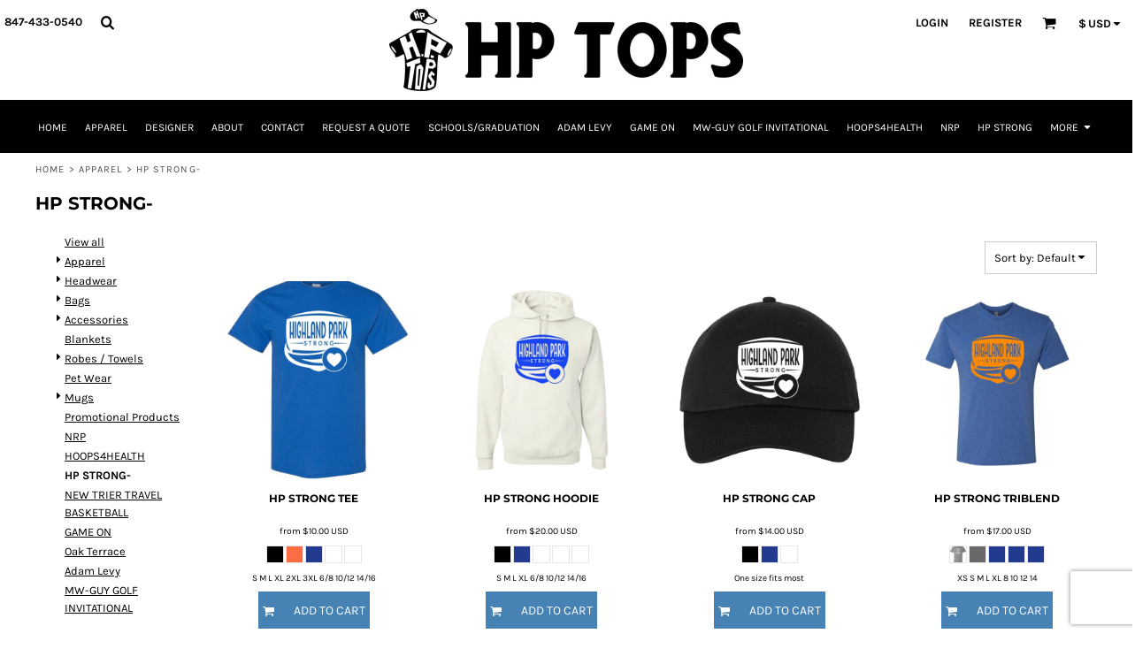

--- FILE ---
content_type: text/html; charset=utf-8
request_url: https://www.hptops.com/create/HP-STRONG-?c=7267086
body_size: 51767
content:
<!DOCTYPE html>
<html class="wf-loading">
  <head>
    
<link rel="preload" href="/pprs/images/icons/fonts/decofonts.woff?bbaaa87de5dbe0cdd267cbdf48121fd1" as="font" type="font/woff" crossorigin="anonymous">
<style>
  body {
  	visibility: hidden;
  }
  body.dn-behaviours-bound-critical {
    visibility: visible;
  }
  .dn-alt .dn-late-loading {
    display:none;  
  }
  @font-face {
    font-family: "decofonts";
    src:url("/pprs/images/icons/fonts/decofonts.eot?bbaaa87de5dbe0cdd267cbdf48121fd1#iefix") format("embedded-opentype"),
      url("/pprs/images/icons/fonts/decofonts.woff?bbaaa87de5dbe0cdd267cbdf48121fd1") format("woff"),
      url("/pprs/images/icons/fonts/decofonts.ttf?bbaaa87de5dbe0cdd267cbdf48121fd1") format("truetype");
    font-weight: 400;
    font-style: normal;
  }
</style>

  <style>
  @font-face { font-family: "Italian Plate No2 Expanded"; src: url("https://static.afterpay.com/font/ItalianPlateNo2Expanded-Bold.woff2") format("woff2"), url("https://static.afterpay.com/font/ItalianPlateNo2Expanded-Bold.woff") format("woff"); font-weight: 700; font-style: normal; } @font-face { font-family: "Italian Plate No2 Expanded"; src: url("https://static.afterpay.com/font/ItalianPlateNo2Expanded-Demibold.woff2") format("woff2"), url("https://static.afterpay.com/font/ItalianPlateNo2Expanded-Demibold.woff") format("woff"); font-weight: 600; font-style: normal; } @font-face { font-family: "Italian Plate No2 Expanded"; src: url("https://static.afterpay.com/font/ItalianPlateNo2Expanded-Regular.woff2") format("woff2"), url("https://static.afterpay.com/font/ItalianPlateNo2Expanded-Regular.woff") format("woff"); font-weight: 400; font-style: normal; } @font-face { font-family: Montserrat; font-style: normal; font-weight: 700; src: url("https://fonts.gstatic.com/s/montserrat/v29/JTUHjIg1_i6t8kCHKm4532VJOt5-QNFgpCuM73w5aXw.woff") format("woff"); } @font-face { font-family: Montserrat; font-style: normal; font-weight: 600; src: url("https://fonts.gstatic.com/s/montserrat/v29/JTUHjIg1_i6t8kCHKm4532VJOt5-QNFgpCu173w5aXw.woff") format("woff"); } @font-face { font-family: Montserrat; font-style: normal; font-weight: 400; src: url("https://fonts.gstatic.com/s/montserrat/v29/JTUHjIg1_i6t8kCHKm4532VJOt5-QNFgpCtr6Hw5aXw.woff") format("woff"); } @font-face { font-family: Karla; font-style: normal; font-weight: 700; src: url("https://fonts.gstatic.com/s/karla/v31/qkBIXvYC6trAT55ZBi1ueQVIjQTDH52aE0lM.woff") format("woff"); } @font-face { font-family: Karla; font-style: normal; font-weight: 400; src: url("https://fonts.gstatic.com/s/karla/v31/qkBIXvYC6trAT55ZBi1ueQVIjQTD-JqaE0lM.woff") format("woff"); } html, body, div, span, iframe, h1, h2, h3, h4, p, a, img, ul, li, form, label, footer, header, nav, section{margin: 0px; padding: 0px; border: 0px; font: inherit; vertical-align: baseline; text-decoration: none;}  footer, header, nav, section{display: block;} body{line-height: 1;}  ul{list-style: none;} *{margin: 0px;} h1, h2, h3, h4, span, label, a, input, p{letter-spacing: normal; word-spacing: normal;} html{box-sizing: border-box;} *, ::before{box-sizing: inherit;} @media only screen and (min-width: 0px) {.dn-mobile-span2{width: 16.6667%; display: inline-block; vertical-align: top; letter-spacing: normal; word-spacing: normal;} .dn-mobile-span10{width: 83.3333%; display: inline-block; vertical-align: top; letter-spacing: normal; word-spacing: normal;} .dn-mobile-span12{width: 100%; display: inline-block; vertical-align: top; letter-spacing: normal; word-spacing: normal;}} @media only screen and (min-width: 768px) {.dn-small-span2{width: 16.6667%; display: inline-block; vertical-align: top; letter-spacing: normal; word-spacing: normal;} .dn-small-span3{width: 25%; display: inline-block; vertical-align: top; letter-spacing: normal; word-spacing: normal;} .dn-small-span4{width: 33.3333%; display: inline-block; vertical-align: top; letter-spacing: normal; word-spacing: normal;} .dn-small-span5{width: 41.6667%; display: inline-block; vertical-align: top; letter-spacing: normal; word-spacing: normal;} .dn-small-span6{width: 50%; display: inline-block; vertical-align: top; letter-spacing: normal; word-spacing: normal;} .dn-small-span10{width: 83.3333%; display: inline-block; vertical-align: top; letter-spacing: normal; word-spacing: normal;} .dn-small-span12{width: 100%; display: inline-block; vertical-align: top; letter-spacing: normal; word-spacing: normal;}} @media only screen and (min-width: 992px) {.dn-medium-span2{width: 16.6667%; display: inline-block; vertical-align: top; letter-spacing: normal; word-spacing: normal;} .dn-medium-span3{width: 25%; display: inline-block; vertical-align: top; letter-spacing: normal; word-spacing: normal;} .dn-medium-span4{width: 33.3333%; display: inline-block; vertical-align: top; letter-spacing: normal; word-spacing: normal;} .dn-medium-span5{width: 41.6667%; display: inline-block; vertical-align: top; letter-spacing: normal; word-spacing: normal;} .dn-medium-span6{width: 50%; display: inline-block; vertical-align: top; letter-spacing: normal; word-spacing: normal;} .dn-medium-span10{width: 83.3333%; display: inline-block; vertical-align: top; letter-spacing: normal; word-spacing: normal;} .dn-medium-span12{width: 100%; display: inline-block; vertical-align: top; letter-spacing: normal; word-spacing: normal;}} @media only screen and (min-width: 1210px) {.dn-large-span2{width: 16.6667%; display: inline-block; vertical-align: top; letter-spacing: normal; word-spacing: normal;} .dn-large-span3{width: 25%; display: inline-block; vertical-align: top; letter-spacing: normal; word-spacing: normal;} .dn-large-span4{width: 33.3333%; display: inline-block; vertical-align: top; letter-spacing: normal; word-spacing: normal;} .dn-large-span5{width: 41.6667%; display: inline-block; vertical-align: top; letter-spacing: normal; word-spacing: normal;} .dn-large-span6{width: 50%; display: inline-block; vertical-align: top; letter-spacing: normal; word-spacing: normal;} .dn-large-span10{width: 83.3333%; display: inline-block; vertical-align: top; letter-spacing: normal; word-spacing: normal;} .dn-large-span12{width: 100%; display: inline-block; vertical-align: top; letter-spacing: normal; word-spacing: normal;}} .dn-page-columns-container, p, body{color: black; font-family: Karla, helvetica, sans-serif; font-size: 13px; font-style: normal; font-variant: normal; font-weight: 400; line-height: 1.6em; font-stretch: normal; text-decoration: none; text-transform: none; letter-spacing: normal; word-spacing: normal;} a{color: black; font-family: Karla, helvetica, sans-serif; font-size: 13px; font-style: normal; font-variant: normal; font-weight: 400; line-height: 1.6em; font-stretch: normal; text-decoration: underline; text-transform: none; letter-spacing: normal; word-spacing: normal; transition: all 0ms ease-in-out 0s;} h1.dn-styled{color: black; font-family: Montserrat, Helvetica, Arial, sans-serif; font-style: normal; font-variant: normal; font-weight: 700; font-stretch: normal; text-decoration: none; text-transform: none; letter-spacing: normal; word-spacing: normal;} h1.dn-sized{font-size: 20px; line-height: 1em;}  .dn-widget-heading h2{color: black; font-family: Montserrat, Helvetica, Arial, sans-serif; font-style: normal; font-variant: normal; font-weight: 700; font-stretch: normal; text-decoration: none; text-transform: none; letter-spacing: normal; word-spacing: normal; text-align: inherit;}  .dn-widget-heading h2{font-size: 20px; line-height: 1em;}  .dn-widget-heading h3{color: black; font-family: Montserrat, Helvetica, Arial, sans-serif; font-style: normal; font-variant: normal; font-weight: 700; font-stretch: normal; text-decoration: none; text-transform: none; letter-spacing: normal; word-spacing: normal; text-align: inherit;}  .dn-widget-heading h3{font-size: 16px; line-height: 1em;} h4.dn-styled, h4.dn-styled a, .dn-widget-heading h4{color: black; font-family: Montserrat, Helvetica, Arial, sans-serif; font-style: normal; font-variant: normal; font-weight: 700; font-stretch: normal; text-decoration: none; text-transform: none; letter-spacing: normal; word-spacing: normal;} h4.dn-sized, h4.dn-sized a, .dn-widget-heading h4{font-size: 12px; line-height: 1em;} .dn-nav-dropdown-container > nav.dn-nav-dropdown div.dn-nav-item span, .dn-nav-dropdown-container > nav.dn-nav-dropdown div.dn-nav-item a, .dn-nav-dropdown-container > nav.dn-nav-dropdown div.dn-nav-item .dn-currency-selector, body.dn-inline-header nav.dn-nav-main span, body.dn-inline-header nav.dn-nav-main a span, body.dn-inline-header nav.dn-nav-main a, body.dn-inline-header nav.dn-nav-main{color: white; font-family: Karla; font-size: 12px; font-style: normal; font-variant: normal; font-weight: 400; line-height: 1em; font-stretch: normal; text-decoration: none; text-transform: uppercase; letter-spacing: normal; word-spacing: normal; transition: all 0ms ease-in-out 0s;}  body.dn-inline-header header nav.dn-other-nav > div, body.dn-inline-header header nav.dn-other-nav > div a, body.dn-inline-header header.dn-lh-2rlcan .dn-large-header .dn-search-nav-container .dn-phone-number span, body.dn-inline-header header .dn-other-nav a, body.dn-inline-header header .dn-other-nav > div{color: black; font-family: Karla, sans-serif; font-size: 13px; font-style: normal; font-variant: normal; font-weight: 700; line-height: 2.29em; font-stretch: normal; text-decoration: none; text-transform: uppercase; letter-spacing: normal; word-spacing: normal;}  .dn-small-header div a, .dn-small-header div{color: black; font-family: Karla, sans-serif; font-style: normal; font-variant: normal; font-weight: 700; font-stretch: normal; text-decoration: none; text-transform: uppercase; letter-spacing: normal; word-spacing: normal;} .dn-breadcrumb-section .dn-breadcrumbs .dn-breadcrumb a, .dn-breadcrumb-section .dn-breadcrumbs{color: rgb(77, 77, 77); font-family: Karla, helvetica, sans-serif; font-size: 11px; font-style: normal; font-variant: normal; font-weight: 400; line-height: 1.6em; font-stretch: normal; text-decoration: none; text-transform: uppercase; letter-spacing: 0.1em; word-spacing: normal;} body{background-color: white; width: 100%; overflow-x: hidden;} h1, h2, h3, h4{margin-top: 0px; margin-bottom: 10px;}  h4 a{font-weight: inherit;}  p{margin-bottom: 10px;} .dn-btn{max-width: 100%; text-align: center; cursor: pointer; display: inline-block; padding-left: 5px; padding-right: 5px; position: relative; white-space: nowrap; overflow: hidden; height: 40px; line-height: normal;} .dn-btn .dn-btn-icon{line-height: normal; display: inline-block; vertical-align: middle;} .dn-btn .dn-btn-icon::before{speak: none; line-height: normal; letter-spacing: normal; word-spacing: normal; vertical-align: middle; -webkit-font-smoothing: antialiased; font-style: normal !important; font-weight: normal !important; font-variant: normal !important; text-transform: none !important;} .dn-btn .dn-btn-label{display: inline-block; vertical-align: middle; max-width: 104%; overflow: hidden; line-height: normal; text-overflow: ellipsis; white-space: nowrap;} .dn-btn .dn-btn-label span{overflow: hidden; text-overflow: ellipsis; letter-spacing: normal; word-spacing: normal;} .dn-btn .dn-btn-valign{width: 0px; height: 100%; vertical-align: middle; display: inline-block;} .dn-btn.dn-with-width{width: 100%;} .dn-btn.dn-with-width .dn-btn-valign{height: 100%;} .dn-btn.dn-with-width .dn-btn-label{white-space: nowrap;} .dn-btn.dn-btn-std.dn-styled{background-color: black; border: 0px solid rgb(26, 26, 26); border-radius: 0%; color: white; font-family: Karla; font-style: normal; font-variant: normal; font-weight: 400; font-stretch: normal; text-transform: uppercase; text-align: center; transition: all 0ms ease-in-out 0s; box-shadow: none;} .dn-btn.dn-btn-std.dn-styled .dn-btn-label > span{text-decoration: none; letter-spacing: normal; word-spacing: normal; color: white; white-space: nowrap;} .dn-btn.dn-btn-std.dn-styled .dn-btn-icon{display: none;} .dn-btn.dn-btn-std.dn-styled .dn-btn-label{margin-left: 0px; padding-left: 0px;} .dn-btn.dn-btn-std.dn-styled .dn-btn-label span{margin-left: 0px;} .dn-btn.dn-btn-std.dn-sized{font-size: 14px; line-height: 3em; height: auto;} .dn-btn.dn-btn-std.dn-with-width{width: 100%; padding: 0px;} .dn-btn.dn-btn-cart.dn-styled{background-color: steelblue; border: 0px solid rgb(26, 26, 26); border-radius: 0%; color: white; font-family: Karla; font-style: normal; font-variant: normal; font-weight: 400; font-stretch: normal; text-transform: uppercase; text-align: center; transition: all 208ms ease-in-out 0s; box-shadow: none;} .dn-btn.dn-btn-cart.dn-styled .dn-btn-label > span{text-decoration: none; letter-spacing: normal; word-spacing: normal; color: white; white-space: nowrap;} .dn-btn.dn-btn-cart.dn-styled .dn-btn-icon{width: 1em; display: inline-block;} .dn-btn.dn-btn-cart.dn-styled .dn-btn-icon::before{font-family: decofonts; font-size: 1em; content: "l"; color: white;} .dn-btn.dn-btn-cart.dn-styled .dn-btn-label{margin-left: -1em; padding-left: 1em;} .dn-btn.dn-btn-cart.dn-styled .dn-btn-label span{margin-left: 1.5em;} .dn-btn.dn-btn-cart.dn-sized{font-size: 14px; line-height: 3em; height: auto;}  div.dn-content > div > .dn-page-section.dn-limit-background-width > div.dn-background-container div.dn-background-image-container, footer > .dn-page-section.dn-limit-background-width > div.dn-background-container div.dn-background-image-container, div.dn-content > div > .dn-page-section.dn-limit-content-width > div > div.dn-page-section-content, footer > .dn-page-section.dn-limit-content-width > div > div.dn-page-section-content{margin-left: auto; margin-right: auto; max-width: 1200px;} .dn-page-section-margin{position: relative; z-index: 1;} @media only screen and (min-width: 0px) {.dn-page-margin-medium .dn-page-section.dn-use-page-margin > .dn-page-section-margin{margin-left: 3px; margin-right: 3px;}} @media only screen and (min-width: 768px) {.dn-page-margin-medium .dn-page-section.dn-use-page-margin > .dn-page-section-margin{margin-left: 6px; margin-right: 6px;}} @media only screen and (min-width: 992px) {.dn-page-margin-medium .dn-page-section.dn-use-page-margin > .dn-page-section-margin{margin-left: 6px; margin-right: 6px;}} @media only screen and (min-width: 1210px) {.dn-page-margin-medium .dn-page-section.dn-use-page-margin > .dn-page-section-margin{margin-left: 12px; margin-right: 12px;}} #log{position: fixed; top: 40px; left: 40px; color: rgb(51, 51, 51); background-color: white; z-index: 99999;} input.dn-styled, textarea.dn-styled{box-shadow: none; background: white; border: 1px solid black; border-radius: 0px; color: black; font-family: Karla; font-style: normal; font-variant: normal; font-weight: 400; font-stretch: normal; text-decoration: none; text-transform: none; letter-spacing: normal; position: relative; transition: all 0ms ease-in-out 0s; padding: 10px; max-width: 100%;} input.dn-sized, textarea.dn-sized{font-size: 13px; line-height: 1.25em;} input.dn-sized{min-height: 1.75em; height: auto;} textarea.dn-styled{min-width: 100%;} .dn-inline-popup{display: none; position: absolute; max-height: 100%; top: 0px; overflow: auto; background-color: rgb(255, 255, 255);} ul.dn-form{letter-spacing: -0.31em;} ul.dn-form > li{margin-bottom: 1em;} ul.dn-form > li > div{vertical-align: top; display: inline-block; width: 100%; margin-left: -120px; padding-left: 125px;} ul.dn-form > li > div input[type="text"], ul.dn-form > li > div textarea{width: 100%;} ul.dn-form > li > div.dn-btn{margin-left: 0px; padding-left: 0px;}  ul.dn-form > li.dn-form-field-padding-left .dn-form-field{padding-left: 10px;} ul.dn-form > li.dn-form-field-inline{display: inline-block; width: 100%;} .dn-form.dn-label-over-field li > div{vertical-align: top; display: inline-block; width: 100%; margin-left: 0px; padding-left: 0px;} .dn-form-footer-actions{text-align: center; padding-top: 10px;} .dn-form-footer-actions.dn-form-field-padding-left{padding-left: 10px;} .dn-form-footer-actions .dn-btn{width: auto; padding: 13px;} .grecaptcha-badge{z-index: 498;} .dn-dynamic-alert{visibility: hidden; text-align: center; font-size: 1.2em; opacity: 0; width: 80%; margin-left: auto; margin-right: auto; transition: visibility 0s ease 0.5s, color 0s ease 0.5s, background-color 0s ease 0.5s, border-color 0s ease 0.5s, opacity 0.5s linear 0s; overflow: hidden;} .dn-with-disable-overlay{position: relative;} .dn-with-disable-overlay .dn-disabled-overlay{display: none; position: absolute; width: 100%; height: 100%; top: 0px; left: 0px; z-index: 2;} .dn-with-disable-overlay .dn-disabled-overlay::before{background-color: white; opacity: 0.35; position: absolute; width: 100%; height: 100%; top: 0px; left: 0px; content: ".";} .dn-background-container{position: absolute; left: 0px; top: 0px; height: 100%; width: 100%; z-index: 0;} .dn-background-image-container{height: 100%; width: 100%; overflow: hidden;} .dn-product-add-button-container{width: 100%;} .dn-blank-products .dn-grid-text.dn-product-name{width: 100%; display: inline-block; text-align: center; overflow: hidden; white-space: normal;} .dn-blank-products .dn-grid-text.dn-product-name h4{margin-top: 10px; text-overflow: ellipsis; overflow: hidden;} .dn-blank-products .dn-grid-text.dn-product-prices{width: 100%; display: inline-block; text-align: center;} .dn-blank-products .dn-grid-text.dn-product-sizes label{display: none;} .dn-blank-products .dn-grid-text.dn-product-sizes div{display: inline;} .dn-blank-products .dn-grid-text.dn-product-colors{text-align: center;} .dn-blank-products .dn-grid-text.dn-product-colors label{display: none;} .dn-blank-products .dn-grid-text.dn-product-colors div.dn-color-panel-cell{width: 20px; height: 20px; margin: 1px; border-radius: 0px; border: 1px solid rgb(230, 230, 230); overflow: hidden; cursor: pointer; display: inline-grid; grid-template-columns: 100%;} .dn-blank-products .dn-grid-text.dn-product-colors div.dn-color-panel-cell span{border: none;} .dn-blank-products .dn-product-thumbnail-container .dn-loading-overlay{display: none; position: absolute; height: 100%; width: 100%; opacity: 0.5; background: url("/images/loading-oval.svg") center center no-repeat transparent;} .dn-blank-products.dn-grid-container .dn-grid-item .dn-grid-item-container img.dn-product-logo{max-width: 70%; max-height: 15%; border: 0px solid rgb(230, 230, 230); border-radius: 0px;} .dn-blank-products .dn-grid-item .dn-grid-item-container img.dn-product-logo{width: auto; height: auto;} .dn-blank-products .dn-grid-item .dn-grid-item-container .dn-grid-image img.dn-product-logo{position: absolute; bottom: 5px; right: 5px;} .dn-breadcrumb-section{position: relative; z-index: 3;} .dn-breadcrumb-section .dn-breadcrumbs .dn-breadcrumb{display: inline-block;} .dn-breadcrumb-section .dn-breadcrumbs .dn-breadcrumb-divider{display: inline-block;} .dn-widget-form-container .dn-form{} .dn-widget-form-container .dn-form li.dn-form-captcha-v3{display: none;} .dn-image-container{overflow: hidden; text-align: center; display: inline-block; vertical-align: middle;} .dn-image-transform{position: relative;} .dn-image-overlay{z-index: 2; position: absolute; left: 0px; top: 0px; height: 100%; width: 100%;} img.dn-image{max-width: 100%; display: block; margin-left: auto; margin-right: auto;} .dn-logo-container a{text-decoration: none;} .dn-map-object{background: url("/images/loading-oval.svg") center center no-repeat transparent;} .dn-map-object iframe{width: 100%; height: 100%;} .dn-newsletter-signup-container[data-breakpoint-250="true"]{margin: auto;} .dn-shopping-cart-container .dn-thumbnail-100 .dn-line-item-thumbnail{width: 100px;} .dn-shopping-cart-container .dn-line-item-thumbnail{vertical-align: top; padding: 5px; position: relative; text-align: center; max-width: 100%; margin-left: auto; margin-right: auto;} .dn-shopping-cart-container .dn-line-item-thumbnail img{max-width: 100%;} .dn-shopping-cart-container .dn-line-item-details{display: inline-block; vertical-align: top; padding: 5px; font-weight: bold; width: 100%;} .dn-shopping-cart-container .dn-line-item-details .dn-line-item-details-name{display: inline-block;} .dn-shopping-cart-container[data-breakpoint-inline="true"] .dn-shopping-cart-line-item.dn-with-thumbnail .dn-line-item-thumbnail{display: inline-block;} .dn-shopping-cart-container[data-breakpoint-inline="true"] .dn-shopping-cart-line-item.dn-with-thumbnail .dn-line-item-details-container{display: inline-block; width: 100%;} .dn-shopping-cart-container[data-breakpoint-inline="true"] .dn-thumbnail-100 .dn-line-item-details-container{margin-left: -100px; padding-left: 110px;} .dn-shopping-cart-actions{padding: 5px; text-align: center;} .dn-social-links-container.dn-display-as-icons li a span{display: none;} .dn-social-links-container.dn-display-as-icons li{font-size: 18px;} .dn-social-links-container.dn-display-as-icons li.dn-social-link-facebook a::before{speak: none; line-height: 1; -webkit-font-smoothing: antialiased; content: "V"; display: inline-block; letter-spacing: normal; word-spacing: normal; font-family: decofonts !important; font-style: normal !important; font-weight: normal !important; font-variant: normal !important; text-transform: none !important;} .dn-social-links-container.dn-display-as-icons li.dn-social-link-twitter a::before{speak: none; line-height: 1; -webkit-font-smoothing: antialiased; content: "Y"; display: inline-block; letter-spacing: normal; word-spacing: normal; font-family: decofonts !important; font-style: normal !important; font-weight: normal !important; font-variant: normal !important; text-transform: none !important;} .dn-social-links-container.dn-display-as-icons li.dn-social-link-instagram a::before{speak: none; line-height: 1; -webkit-font-smoothing: antialiased; content: "Z"; display: inline-block; letter-spacing: normal; word-spacing: normal; font-family: decofonts !important; font-style: normal !important; font-weight: normal !important; font-variant: normal !important; text-transform: none !important;} .dn-social-links-container.dn-list-horizontal li{display: inline-block;} .dn-widget.dn-widget-text p:last-child{margin-bottom: 0px;} .dn-widget.dn-widget-text span{line-height: initial;} .dn-nav-dropdown-background-container{opacity: 0; background-color: white; position: fixed; inset: 0px; z-index: 100; visibility: hidden; transition: opacity 0.2s ease 0s, visibility 0s ease 0.2s;} header .dn-small-header .dn-menu-icon .dn-dropdown-anchor{max-width: 1px; text-decoration: underline; background-attachment: fixed; display: none;} .dn-nav-dropdown-container{position: fixed; max-width: 0px; transition: max-width 0.2s ease 0s; right: 0px; top: 0px; bottom: 0px; overflow-y: auto; z-index: 101; background-color: rgb(255, 255, 255);} .dn-nav-dropdown-container > nav{border-left: 2px solid rgb(0, 0, 0); height: 100%; padding: 10px; min-width: 200px;} .dn-nav-dropdown-container > nav .dn-nav-close{position: relative; cursor: pointer; height: 37px; border-bottom: 1px solid rgb(204, 204, 204); margin-bottom: 10px;} .dn-nav-dropdown-container > nav .dn-nav-close span{display: none;} .dn-nav-dropdown-container > nav .dn-nav-close::after{speak: none; line-height: 1; -webkit-font-smoothing: antialiased; content: "m"; display: inline-block; letter-spacing: normal; word-spacing: normal; font-size: 25px; width: 25px; position: absolute; right: 10px; top: 5px; color: rgb(0, 0, 0); font-family: decofonts !important; font-style: normal !important; font-weight: normal !important; font-variant: normal !important; text-transform: none !important;} .dn-nav-dropdown-container > nav .dn-nav-item a, .dn-nav-dropdown-container > nav .dn-nav-item .dn-currency-selector{font-size: 1.2em; line-height: 1.5em;} .dn-nav-dropdown-container > nav .dn-nav-item.dn-nav-separator{margin-top: 10px; margin-bottom: 10px; padding: 0px; border-bottom: 1px solid rgb(204, 204, 204);} .dn-nav-dropdown-container > nav .dn-nav-item.dn-nav-separator hr{display: none;} .dn-nav-dropdown-container > nav.dn-nav-dropdown{color: rgb(0, 0, 0);} .dn-nav-dropdown-container > nav.dn-nav-dropdown div.dn-nav-item a, .dn-nav-dropdown-container > nav.dn-nav-dropdown div.dn-nav-item span{color: rgb(0, 0, 0);} header .dn-small-header{position: relative; line-height: 0px;} header .dn-small-header .dn-menu-icon{display: inline-block; vertical-align: text-bottom; height: 33px; cursor: pointer; position: absolute; right: 10px; top: 5px;} header .dn-small-header .dn-menu-icon::before{speak: none; line-height: 1; -webkit-font-smoothing: antialiased; content: "D"; display: inline-block; letter-spacing: normal; word-spacing: normal; font-size: 31px; font-family: decofonts !important; font-style: normal !important; font-weight: normal !important; font-variant: normal !important; text-transform: none !important;} header .dn-small-header .dn-small-logo-container{margin-left: 3px; display: inline-block; vertical-align: text-bottom; padding: 0px;}  header .dn-small-header .dn-small-logo-container .dn-site-heading.dn-logo{font-size: 0px; line-height: 0px; margin-bottom: 0px;} header .dn-small-header .dn-nav-search, header .dn-small-header .dn-nav-phone{display: inline-block; position: absolute; top: 10px; right: 45px;} header .dn-small-header .dn-nav-phone{right: 72px;} header .dn-small-header .dn-phone-icon{vertical-align: middle; line-height: 0em; cursor: pointer;} header .dn-small-header .dn-phone-icon::before{speak: none; line-height: 1; -webkit-font-smoothing: antialiased; content: ";"; display: inline-block; letter-spacing: normal; word-spacing: normal; font-size: 23px; font-family: decofonts !important; font-style: normal !important; font-weight: normal !important; font-variant: normal !important; text-transform: none !important;} header .dn-small-header .dn-search-icon::before{font-size: 20px;} @media only screen and (min-width: 768px) {header .dn-small-header{display: none;}} body.dn-inline-header header .dn-small-header{background-color: white;} .dn-search-icon{vertical-align: middle; cursor: pointer;} .dn-search-icon::before{speak: none; line-height: 1; -webkit-font-smoothing: antialiased; content: "o"; display: inline-block; letter-spacing: normal; word-spacing: normal; font-family: decofonts !important; font-style: normal !important; font-weight: normal !important; font-variant: normal !important; text-transform: none !important;} body.dn-inline-header .dn-large-header-container .dn-search-icon{font-size: 16px; line-height: 0em;} .dn-inline-popup.dn-search-page-top{position: fixed; width: 100%; height: 60px; top: 0px; left: 0px; background-color: white; padding: 10px; overflow: hidden; box-shadow: rgb(153, 153, 153) 0px 0px 6px 1px;} .dn-inline-popup.dn-search-page-top .dn-search-field-container{width: 100%; margin-right: -140px; padding-right: 140px; display: inline-block; vertical-align: middle;} .dn-inline-popup.dn-search-page-top .dn-search-field-container .dn-search-field{width: 100%; height: 40px; display: inline-block; vertical-align: middle; font-size: 20px; padding-left: 10px; padding-right: 10px;} .dn-inline-popup.dn-search-page-top .dn-btn{display: inline-block; width: 100px; height: 40px; vertical-align: middle;} .dn-inline-popup.dn-search-page-top .dn-close{display: inline-block; width: 40px; height: 40px; vertical-align: middle; text-align: right; font-size: 20px; margin-top: 0px; padding-top: 9px; cursor: pointer;} .dn-inline-popup.dn-search-page-top .dn-close::before{speak: none; line-height: 1; -webkit-font-smoothing: antialiased; content: "m"; display: inline-block; letter-spacing: normal; word-spacing: normal; font-family: decofonts !important; font-style: normal !important; font-weight: normal !important; font-variant: normal !important; text-transform: none !important;} header.dn-lh-2rlcan{position: relative;} header.dn-lh-2rlcan .dn-large-header{display: none; line-height: 0px; padding-top: 5px;} @media only screen and (min-width: 768px) {header.dn-lh-2rlcan .dn-large-header{display: block;}} header.dn-lh-2rlcan .dn-large-header .dn-search-nav-container{display: inline-block; width: 50%; margin-right: -200px; padding-right: 200px; z-index: 1; vertical-align: top;} header.dn-lh-2rlcan .dn-large-header .dn-search-nav-container nav.dn-other-nav{display: inline-block; vertical-align: middle; text-align: left;} header.dn-lh-2rlcan .dn-large-header .dn-logo-container{width: 400px; display: inline-block; line-height: initial; position: relative; text-align: center; padding: 0px; z-index: 0; overflow: hidden;} header.dn-lh-2rlcan .dn-large-header .dn-logo-container .dn-logo{font-size: 0px; line-height: 0px;} header.dn-lh-2rlcan .dn-large-header .dn-other-nav-container{display: inline-block; width: 50%; margin-left: -200px; padding-left: 200px; z-index: 1; vertical-align: top;} header.dn-lh-2rlcan .dn-nav-main-container{display: none;} @media only screen and (min-width: 768px) {header.dn-lh-2rlcan .dn-nav-main-container{clear: both; display: block;}} body.dn-inline-header header.dn-lh-2rlcan nav.dn-nav-main{background-color: black;} body.dn-inline-header header.dn-lh-2rlcan .dn-large-header{background-color: white;} body.dn-inline-header header.dn-lh-2rlcan .dn-large-header .dn-search-nav-container nav.dn-other-nav{color: black;} body.dn-inline-header header.dn-lh-2rlcan .dn-large-header .dn-logo-container{color: black;} nav.dn-other-nav{text-align: right; line-height: 0px;} nav.dn-other-nav > div{display: inline-block; margin-left: 10px; padding: 5px; vertical-align: middle;} nav.dn-other-nav > div:first-of-type{margin-left: 0px;}  .dn-shopping-cart-icon-over-right-container{vertical-align: middle; margin-right: 5px; cursor: pointer; position: relative;}  .dn-shopping-cart-icon-over-right-container::before{speak: none; line-height: 1; -webkit-font-smoothing: antialiased; content: "l"; display: inline-block; letter-spacing: normal; word-spacing: normal; font-family: decofonts !important; font-style: normal !important; font-weight: normal !important; font-variant: normal !important; text-transform: none !important;}  .dn-shopping-cart-icon-over-right-container span{position: absolute; right: -3px; bottom: 0.5em; display: inline-block; padding: 1px; font-size: 0.5em; line-height: 0.9em; background-color: white; color: black; border: 1px solid black; border-radius: 50%; text-align: center; min-width: 13px;}  .dn-shopping-cart-icon-over-right-container span[data-cart-items="0"]{display: none;}  .dn-shopping-cart-icon-over-right-container{vertical-align: middle; margin-right: 5px; cursor: pointer; position: relative;}  .dn-shopping-cart-icon-over-right-container::before{speak: none; line-height: 1; -webkit-font-smoothing: antialiased; content: "l"; display: inline-block; letter-spacing: normal; word-spacing: normal; font-family: decofonts !important; font-style: normal !important; font-weight: normal !important; font-variant: normal !important; text-transform: none !important;}  .dn-shopping-cart-icon-over-right-container span{position: absolute; right: -3px; bottom: 0.5em; display: inline-block; padding: 1px; font-size: 0.5em; line-height: 0.9em; background-color: white; color: black; border: 1px solid black; border-radius: 50%; text-align: center; min-width: 13px;}  .dn-shopping-cart-icon-over-right-container span[data-cart-items="0"]{display: none;}  .dn-shopping-cart-icon-over-right-container{vertical-align: middle; margin-right: 5px; cursor: pointer; position: relative;}  .dn-shopping-cart-icon-over-right-container::before{speak: none; line-height: 1; -webkit-font-smoothing: antialiased; content: "l"; display: inline-block; letter-spacing: normal; word-spacing: normal; font-family: decofonts !important; font-style: normal !important; font-weight: normal !important; font-variant: normal !important; text-transform: none !important;}  .dn-shopping-cart-icon-over-right-container span{position: absolute; right: -3px; bottom: 0.5em; display: inline-block; padding: 1px; font-size: 0.5em; line-height: 0.9em; background-color: white; color: black; border: 1px solid black; border-radius: 50%; text-align: center; min-width: 13px;}  .dn-shopping-cart-icon-over-right-container span[data-cart-items="0"]{display: none;} body.dn-inline-header .dn-large-header-container .dn-shopping-cart-icon-over-right-container{font-size: 16px; line-height: 0em;} .dn-inline-popup.dn-shopping-cart-icon-over-right-popup{position: fixed; width: 300px; height: 100%; right: -300px; top: 0px; background-color: white; transition: right 0.4s ease 0s; display: block;} .dn-shopping-cart-icon-over-right-popup{border-left: 2px solid black;} .dn-shopping-cart-icon-over-right-popup > div{padding: 20px; height: 100%;}  .dn-shopping-cart-icon-over-right-container{vertical-align: middle; margin-right: 5px; cursor: pointer; position: relative;}  .dn-shopping-cart-icon-over-right-container::before{speak: none; line-height: 1; -webkit-font-smoothing: antialiased; content: "l"; display: inline-block; letter-spacing: normal; word-spacing: normal; font-family: decofonts !important; font-style: normal !important; font-weight: normal !important; font-variant: normal !important; text-transform: none !important;}  .dn-shopping-cart-icon-over-right-container span{position: absolute; right: -3px; bottom: 0.5em; display: inline-block; padding: 1px; font-size: 0.5em; line-height: 0.9em; background-color: white; color: black; border: 1px solid black; border-radius: 50%; text-align: center; min-width: 13px;}  .dn-shopping-cart-icon-over-right-container span[data-cart-items="0"]{display: none;} body{transition: margin-left 0.4s ease 0s;} .dn-search-icon{vertical-align: middle; cursor: pointer;} .dn-search-icon::before{speak: none; line-height: 1; -webkit-font-smoothing: antialiased; content: "o"; display: inline-block; letter-spacing: normal; word-spacing: normal; font-family: decofonts !important; font-style: normal !important; font-weight: normal !important; font-variant: normal !important; text-transform: none !important;} body.dn-inline-header .dn-large-header-container .dn-search-icon{font-size: 16px; line-height: 0em;} .dn-search-dropdown{width: 300px; border: 1px solid rgb(153, 153, 153); background-color: white; padding: 2px; margin-top: 2px; margin-left: -2px;} .dn-search-dropdown .dn-search-field{width: 194px; height: 40px; display: inline-block; vertical-align: middle;} .dn-search-dropdown .dn-btn{display: inline-block; width: 100px; height: 40px; vertical-align: middle;} .dn-search-icon{vertical-align: middle; cursor: pointer;} .dn-search-icon::before{speak: none; line-height: 1; -webkit-font-smoothing: antialiased; content: "o"; display: inline-block; letter-spacing: normal; word-spacing: normal; font-family: decofonts !important; font-style: normal !important; font-weight: normal !important; font-variant: normal !important; text-transform: none !important;} body.dn-inline-header .dn-large-header-container .dn-search-icon{font-size: 16px; line-height: 0em;} .dn-search-field{margin-bottom: 0px; border-width: 0px; border-style: initial; border-color: initial; color: black; width: 90%; text-indent: 5px; padding: 5px 0px !important;} .dn-search-icon{vertical-align: middle; cursor: pointer;} .dn-search-icon::before{speak: none; line-height: 1; -webkit-font-smoothing: antialiased; content: "o"; display: inline-block; letter-spacing: normal; word-spacing: normal; font-family: decofonts !important; font-style: normal !important; font-weight: normal !important; font-variant: normal !important; text-transform: none !important;} body.dn-inline-header .dn-large-header-container .dn-search-icon{font-size: 16px; line-height: 0em;} .dn-inline-popup.dn-search-page-top{position: fixed; width: 100%; height: 60px; top: 0px; left: 0px; background-color: white; padding: 10px; overflow: hidden; box-shadow: rgb(153, 153, 153) 0px 0px 6px 1px;} .dn-inline-popup.dn-search-page-top .dn-search-field-container{width: 100%; margin-right: -140px; padding-right: 140px; display: inline-block; vertical-align: middle;} .dn-inline-popup.dn-search-page-top .dn-search-field-container .dn-search-field{width: 100%; height: 40px; display: inline-block; vertical-align: middle; font-size: 20px; padding-left: 10px; padding-right: 10px;} .dn-inline-popup.dn-search-page-top .dn-btn{display: inline-block; width: 100px; height: 40px; vertical-align: middle;} .dn-inline-popup.dn-search-page-top .dn-close{display: inline-block; width: 40px; height: 40px; vertical-align: middle; text-align: right; font-size: 20px; margin-top: 0px; padding-top: 9px; cursor: pointer;} .dn-inline-popup.dn-search-page-top .dn-close::before{speak: none; line-height: 1; -webkit-font-smoothing: antialiased; content: "m"; display: inline-block; letter-spacing: normal; word-spacing: normal; font-family: decofonts !important; font-style: normal !important; font-weight: normal !important; font-variant: normal !important; text-transform: none !important;} nav.dn-nav-main{margin-bottom: 0px; list-style: none; text-align: center;} nav.dn-nav-main .dn-nav-item{display: inline-block; position: relative; line-height: 60px; padding: 0px 10px;} nav.dn-nav-main .dn-nav-item span{vertical-align: middle;} .dn-nav-main > div{visibility: hidden;} body.dn-behaviours-bound-critical .dn-nav-main > div{visibility: visible;} nav.dn-nav-main .dn-nav-item-more > span{vertical-align: baseline;} nav.dn-nav-main .dn-nav-item-more > span::after{speak: none; line-height: 1; -webkit-font-smoothing: antialiased; content: "f"; display: inline-block; letter-spacing: normal; word-spacing: normal; vertical-align: middle; margin-left: 2px; width: 16px; font-family: decofonts !important; font-style: normal !important; font-weight: normal !important; font-variant: normal !important; text-transform: none !important;} @media only screen and (min-width: 768px) {.dn-nav-dropdown-background-container{display: none;} nav.dn-nav-main .dn-nav-item .dn-dropdown-anchor{display: block; text-align: right; vertical-align: top; height: 0px; max-height: 1px;} nav.dn-nav-main .dn-nav-item:first-of-type .dn-dropdown-anchor{text-align: left;} .dn-nav-dropdown-container{display: block; position: absolute; max-width: none; right: auto; top: 0px; bottom: auto; max-height: 0px; min-width: 200px; transition: max-height 0.2s ease 0s; overflow: hidden;} .dn-nav-dropdown-container > nav.dn-nav-dropdown{background-color: rgb(255, 255, 255); padding: 10px 0px; border: 2px solid rgb(0, 0, 0); height: auto;} .dn-nav-dropdown-container > nav.dn-nav-dropdown .dn-nav-item{padding: 0px; color: rgb(0, 0, 0);} .dn-nav-dropdown-container > nav.dn-nav-dropdown .dn-nav-item.dn-nav-close{display: none;} .dn-nav-dropdown-container > nav.dn-nav-dropdown .dn-nav-item a{color: rgb(0, 0, 0); font-size: 1em; line-height: 1em;} .dn-nav-dropdown-container nav.dn-nav-with-submenus .dn-nav-item{padding-left: 20px;}} .dn-nav-dropdown{color: rgb(0, 0, 0);} .dn-nav-dropdown a, .dn-nav-dropdown span{color: rgb(0, 0, 0);} .dn-currency-selector{cursor: pointer; position: relative; min-width: 50px; display: inline-block; vertical-align: middle; padding-right: 1.5em;} .dn-currency-selector > span{display: inline-block; vertical-align: middle;} .dn-currency-selector #dn_currency_glyph{font-weight: bold; padding-right: 2px;} .dn-currency-selector #dn_currency_code::after{speak: none; -webkit-font-smoothing: antialiased; content: "f"; display: inline-block; letter-spacing: normal; word-spacing: normal; vertical-align: middle; position: absolute; line-height: inherit; font-family: decofonts !important; font-style: normal !important; font-weight: normal !important; font-variant: normal !important; text-transform: none !important;} .dn-currency-selector .dn-dropdown-anchor{display: block; text-align: right; vertical-align: top; height: 0px; max-height: 1px; position: absolute; right: 15px; bottom: -10px;} .dn-currency-dropdown-container{display: none; position: fixed; max-width: none; width: 100%; height: 100%; z-index: 200; background-color: rgb(255, 255, 255); overflow: hidden;} .dn-currency-dropdown-container .dn-currency-dropdown-header{height: 30px; color: black; text-align: center; font-size: 20px; line-height: 30px;} .dn-currency-dropdown-container .dn-currency-dropdown{height: 100%; margin-top: -30px; padding-top: 30px; margin-bottom: -40px; padding-bottom: 40px; position: relative; background-color: transparent;} .dn-currency-dropdown-container .dn-currency-dropdown .dn-currency-dropdown-scroll{height: 100%; max-height: 100%; overflow: hidden scroll;} .dn-currency-dropdown-container .dn-currency-dropdown .dn-currency-dropdown-scroll .dn-currency-node{padding: 1px 10px; white-space: nowrap; text-overflow: ellipsis; overflow: hidden; cursor: pointer; color: rgb(0, 0, 0);} .dn-currency-dropdown-container .dn-currency-dropdown .dn-currency-dropdown-scroll .dn-currency-node.dn-selected{background-color: rgb(204, 204, 204); color: rgb(0, 0, 0);} .dn-currency-dropdown-container .dn-popup-footer{height: 40px; color: black; text-align: right; padding-right: 20px;} @media only screen and (min-width: 768px) {.dn-currency-dropdown-container{background-color: white;} .dn-currency-dropdown-container .dn-currency-dropdown .dn-currency-dropdown-scroll .dn-currency-node{color: black;} .dn-currency-dropdown-container .dn-currency-dropdown .dn-currency-dropdown-scroll .dn-currency-node.dn-selected{background-color: black; color: white;} .dn-currency-dropdown-container.dn-inline-popup{position: absolute; display: block; right: auto; top: 0px; bottom: auto; max-height: 0px; width: 200px; height: auto; transition: max-height 0.2s ease 0s;} .dn-currency-dropdown-container.dn-inline-popup .dn-currency-dropdown-header{display: none;} .dn-currency-dropdown-container.dn-inline-popup .dn-currency-dropdown{border: 1px solid black; margin-top: 0px; padding-top: 0px; margin-bottom: 0px; padding-bottom: 0px;} .dn-currency-dropdown-container.dn-inline-popup .dn-currency-dropdown .dn-currency-dropdown-scroll{max-height: 298px;} .dn-currency-dropdown-container.dn-inline-popup .dn-popup-footer{display: none;}} div.dn-content > div > .dn-page-section, footer > .dn-page-section{width: 100%;} .dn-page-section{position: relative;} .dn-page-section::before, .dn-page-section::after{content: " "; display: table;} .dn-page-section-content::before, .dn-page-section-content::after{content: " "; display: table;} .dn-page-section > div > .dn-page-section-content{z-index: 1; position: relative;} .dn-background-container{overflow: hidden;} .dn-background-container > div{width: 100%; height: 100%; position: absolute; left: 0px; top: 0px;} .dn-page-column{position: relative;} .dn-page-column .dn-page-column-content{height: 100%; position: relative; z-index: 2;} .dn-page-column .dn-page-column-content::before, .dn-page-column .dn-page-column-content::after{content: " "; display: table;} .dn-page-column.dn-valign-middle .dn-page-column-content{display: flex; -webkit-box-align: center; align-items: center;} div.dn-widget{position: relative;} .dn-padding-container{position: relative; line-height: 0px; font-size: 0px;} .dn-page-columns-container{width: 100%;} @media only screen and (min-width: 0px) {.dn-mobile-align-center.dn-page-section{margin-left: auto; margin-right: auto;} .dn-page-section-spacing-none > div > .dn-page-section-content > .dn-padding-container{margin-left: 0px; margin-top: 0px;}  .dn-page-section-spacing-none > div > .dn-page-section-content > .dn-padding-container > .dn-page-columns-container > .dn-page-column{padding-left: 0px; padding-top: 0px;} .dn-page-section-margin-top-none{margin-top: 0px;} .dn-page-section-margin-bottom-none{margin-bottom: 0px;} .dn-widget-margin-top-none{margin-top: 0px;} .dn-widget-margin-bottom-none{margin-bottom: 0px;} .dn-page-section-spacing-default > div > .dn-page-section-content > .dn-padding-container{margin-left: -3px; margin-top: -3px;}  .dn-page-section-spacing-default > div > .dn-page-section-content > .dn-padding-container > .dn-page-columns-container > .dn-page-column{padding-left: 3px; padding-top: 3px;} .dn-page-section-margin-top-default{margin-top: 3px;} .dn-widget-margin-top-default{margin-top: 3px;}} @media only screen and (min-width: 768px) {.dn-page-section-spacing-none > div > .dn-page-section-content > .dn-padding-container{margin-left: 0px; margin-top: 0px;}  .dn-page-section-spacing-none > div > .dn-page-section-content > .dn-padding-container > .dn-page-columns-container > .dn-page-column{padding-left: 0px; padding-top: 0px;} .dn-page-section-margin-top-none{margin-top: 0px;} .dn-page-section-margin-bottom-none{margin-bottom: 0px;} .dn-widget-margin-top-none{margin-top: 0px;} .dn-widget-margin-bottom-none{margin-bottom: 0px;} .dn-page-section-spacing-default > div > .dn-page-section-content > .dn-padding-container{margin-left: -6px; margin-top: -6px;}  .dn-page-section-spacing-default > div > .dn-page-section-content > .dn-padding-container > .dn-page-columns-container > .dn-page-column{padding-left: 6px; padding-top: 6px;} .dn-page-section-margin-top-default{margin-top: 6px;} .dn-widget-margin-top-default{margin-top: 6px;}} @media only screen and (min-width: 992px) {.dn-page-section-spacing-none > div > .dn-page-section-content > .dn-padding-container{margin-left: 0px; margin-top: 0px;}  .dn-page-section-spacing-none > div > .dn-page-section-content > .dn-padding-container > .dn-page-columns-container > .dn-page-column{padding-left: 0px; padding-top: 0px;} .dn-page-section-margin-top-none{margin-top: 0px;} .dn-page-section-margin-bottom-none{margin-bottom: 0px;} .dn-widget-margin-top-none{margin-top: 0px;} .dn-widget-margin-bottom-none{margin-bottom: 0px;} .dn-page-section-spacing-default > div > .dn-page-section-content > .dn-padding-container{margin-left: -6px; margin-top: -6px;}  .dn-page-section-spacing-default > div > .dn-page-section-content > .dn-padding-container > .dn-page-columns-container > .dn-page-column{padding-left: 6px; padding-top: 6px;} .dn-page-section-margin-top-default{margin-top: 6px;} .dn-widget-margin-top-default{margin-top: 6px;}} @media only screen and (min-width: 1210px) {.dn-page-section-spacing-none > div > .dn-page-section-content > .dn-padding-container{margin-left: 0px; margin-top: 0px;}  .dn-page-section-spacing-none > div > .dn-page-section-content > .dn-padding-container > .dn-page-columns-container > .dn-page-column{padding-left: 0px; padding-top: 0px;} .dn-page-section-margin-top-none{margin-top: 0px;} .dn-page-section-margin-bottom-none{margin-bottom: 0px;} .dn-widget-margin-top-none{margin-top: 0px;} .dn-widget-margin-bottom-none{margin-bottom: 0px;} .dn-page-section-spacing-default > div > .dn-page-section-content > .dn-padding-container{margin-left: -12px; margin-top: -12px;}  .dn-page-section-spacing-default > div > .dn-page-section-content > .dn-padding-container > .dn-page-columns-container > .dn-page-column{padding-left: 12px; padding-top: 12px;} .dn-page-section-margin-top-default{margin-top: 12px;} .dn-widget-margin-top-default{margin-top: 12px;}} .dn-widgets{width: 100%;} .dn-widget{line-height: 0px; font-size: 0px;} .dn-widget-content-container{z-index: 3; position: relative; line-height: 1.6em; font-size: 13px; width: 100%; display: inline-block;} .dn-widget-content{z-index: 3; position: relative;} @media only screen and (min-width: 0px) {.dn-widget.dn-mobile-align-left{text-align: left;} .dn-widget.dn-mobile-align-left .dn-widget-content-container{display: inline-block;} .dn-widget.dn-mobile-align-center{text-align: center;} .dn-widget.dn-mobile-align-center .dn-widget-content-container{display: inline-block;} .dn-widget.dn-mobile-align-right{text-align: right;} .dn-widget.dn-mobile-align-right .dn-widget-content-container{display: inline-block;}} .dn-grid-container[data-grid-cols="1"] .dn-grid .dn-grid-item{width: 100%;} .dn-grid-container[data-grid-cols="2"] .dn-grid .dn-grid-item{width: 50%;} .dn-grid-container[data-grid-cols="3"] .dn-grid .dn-grid-item{width: 33.3333%;} .dn-grid-container[data-grid-cols="4"] .dn-grid .dn-grid-item{width: 25%;} .dn-grid-container[data-grid-cols="5"] .dn-grid .dn-grid-item{width: 20%;} .dn-grid-container[data-grid-cols="6"] .dn-grid .dn-grid-item{width: 16.6667%;} .dn-grid-container[data-grid-cols="7"] .dn-grid .dn-grid-item{width: 14.2857%;} .dn-grid-container[data-grid-cols="8"] .dn-grid .dn-grid-item{width: 12.5%;} .dn-grid-container[data-grid-cols="9"] .dn-grid .dn-grid-item{width: 11.1111%;} .dn-grid-container[data-grid-cols="10"] .dn-grid .dn-grid-item{width: 10%;} .dn-grid-container[data-grid-cols="11"] .dn-grid .dn-grid-item{width: 9.09091%;} .dn-grid-container[data-grid-cols="12"] .dn-grid .dn-grid-item{width: 8.33333%;} .dn-grid-container .dn-grid{display: flex; -webkit-box-orient: horizontal; flex-flow: wrap;}  .dn-page-columns-container{display: inline-flex; -webkit-box-orient: horizontal; flex-flow: wrap;} .dn-grid-container::before, .dn-grid-container::after{content: " "; display: table;} .dn-grid-container{letter-spacing: -0.31em;} .dn-grid-container .dn-grid{visibility: hidden;} .dn-grid-container .dn-grid-item{display: inline-block; vertical-align: top; position: relative;} .dn-grid-container .dn-grid-item .dn-grid-item-container{padding: 5px; text-align: center; letter-spacing: normal; word-spacing: normal; height: 100%; width: 100%; margin-left: auto; margin-right: auto; border: 0px solid transparent; border-radius: 0px; background-color: transparent; overflow: hidden;} .dn-grid-container .dn-grid-item .dn-grid-item-container .dn-grid-image{} .dn-grid-container .dn-grid-item .dn-grid-item-container .dn-grid-image img{display: block; margin-left: auto; margin-right: auto; width: auto; height: auto; max-width: 100%; max-height: 100%; border: 1px solid transparent; border-radius: 0px;} .dn-grid-container .dn-grid-item .dn-grid-item-container .dn-grid-image .dn-grid-image-content{width: 100%; height: 100%; top: 0px; left: 0px; position: absolute; overflow: hidden;} .dn-grid-container .dn-grid-item .dn-grid-item-container .dn-grid-image.dn-with-height-padding{position: relative;} .dn-grid-container .dn-grid-item .dn-grid-item-container .dn-grid-text{position: relative;} body.dn-behaviours-bound-critical .dn-grid-container .dn-grid{visibility: visible;} .dn-grid-container.dn-grid-image-cropped .dn-grid-image img{width: 100%;} .dn-grid-container[data-grid-cols="1"] .dn-grid .dn-grid-item{display: block; margin-left: auto; margin-right: auto;} .dn-grid-container[data-grid-cols="1"] .dn-grid .dn-grid-item .dn-grid-item-container{display: block; margin-left: auto; margin-right: auto;} .dn-grid.dn-with-spacing .dn-grid-item{padding: 0px;} .dn-grid.dn-with-spacing .dn-grid-item .dn-grid-item-container{padding: 0px;} @media only screen and (min-width: 0px) {.dn-widget-spacing-xlarge .dn-grid.dn-with-spacing{margin-left: -8px; margin-top: -8px;} .dn-widget-spacing-xlarge .dn-grid.dn-with-spacing .dn-grid-item{padding: 8px 0px 0px 8px;}} @media only screen and (min-width: 768px) {.dn-widget-spacing-xlarge .dn-grid.dn-with-spacing{margin-left: -16px; margin-top: -16px;} .dn-widget-spacing-xlarge .dn-grid.dn-with-spacing .dn-grid-item{padding: 16px 0px 0px 16px;}} @media only screen and (min-width: 992px) {.dn-widget-spacing-xlarge .dn-grid.dn-with-spacing{margin-left: -24px; margin-top: -24px;} .dn-widget-spacing-xlarge .dn-grid.dn-with-spacing .dn-grid-item{padding: 24px 0px 0px 24px;}} @media only screen and (min-width: 1210px) {.dn-widget-spacing-xlarge .dn-grid.dn-with-spacing{margin-left: -32px; margin-top: -32px;} .dn-widget-spacing-xlarge .dn-grid.dn-with-spacing .dn-grid-item{padding: 32px 0px 0px 32px;}} .dn-hierarchy{letter-spacing: -0.31em; font-size: 1em;} .dn-hierarchy li.dn-hierarchy-node{padding-left: 20px;} .dn-hierarchy li.dn-hierarchy-node span{display: inline-block; letter-spacing: normal; word-spacing: normal; cursor: pointer; padding-top: 2px;} .dn-hierarchy li.dn-hierarchy-node span.dn-hierarchy-label{font-size: 13px; line-height: 1.6em; vertical-align: middle;} .dn-hierarchy li.dn-hierarchy-node span.dn-hierarchy-expander{margin-left: -20px; width: 20px; vertical-align: middle; font-size: 13px; line-height: 1.6em; user-select: none;} .dn-hierarchy li.dn-hierarchy-node span.dn-hierarchy-expander::before{speak: none; line-height: 1; -webkit-font-smoothing: antialiased; content: "h"; display: inline-block; letter-spacing: normal; word-spacing: normal; transition: transform 0.1s linear 0s; font-family: decofonts !important; font-style: normal !important; font-weight: normal !important; font-variant: normal !important; text-transform: none !important;} .dn-hierarchy li.dn-hierarchy-node ul.dn-hierarchy-children{display: none;} .dn-hierarchy li.dn-selected > span{font-weight: bold;} @media only screen and (min-width: 768px) {.dn-hierarchy li.dn-hierarchy-node{padding-left: 33px;} .dn-hierarchy li.dn-hierarchy-node span.dn-hierarchy-expander{margin-left: -13px; width: 13px;} .dn-hierarchy li.dn-hierarchy-node span.dn-hierarchy-expander::before{speak: none; line-height: 1; -webkit-font-smoothing: antialiased; content: "h"; display: inline-block; letter-spacing: normal; word-spacing: normal; font-family: decofonts !important; font-style: normal !important; font-weight: normal !important; font-variant: normal !important; text-transform: none !important;}} .dn-paginator{letter-spacing: -0.31em; text-align: center;} .dn-paginator li{display: inline-block; letter-spacing: normal; word-spacing: normal; padding: 0.5%; line-height: 1.6em;} .dn-paginator li.dn-ellipsis{opacity: 0.7;} .dn-paginator li.dn-paginator-items{padding-left: 10px; white-space: nowrap;} .dn-paginator li.dn-page-num{margin: 0px; padding: 6px; background-color: transparent; border: 0px solid transparent; border-radius: 0px;} @media only screen and (min-width: 0px) {.dn-widget-spacing-xlarge .dn-paginator-below{padding-top: 8px;}} @media only screen and (min-width: 768px) {.dn-widget-spacing-xlarge .dn-paginator-below{padding-top: 16px;}} @media only screen and (min-width: 992px) {.dn-widget-spacing-xlarge .dn-paginator-below{padding-top: 24px;}} @media only screen and (min-width: 1210px) {.dn-widget-spacing-xlarge .dn-paginator-below{padding-top: 32px;}} .dn-color-panel{overflow: hidden; line-height: 1px;} .dn-color-panel .dn-color-panel-cell{width: 20px; height: 20px; margin-right: 4px; margin-bottom: 4px; display: inline-block; border: 1px solid rgb(230, 230, 230);} .dn-color-panel .dn-color-panel-cell span{display: block; background-size: cover; background-position: center center;} .dn-listing-container .dn-listing-sort-header{position: relative; width: 100%; display: inline-block; padding-top: 10px; z-index: 1;} @media only screen and (min-width: 768px) {.dn-listing-container .dn-listing-sort-header{padding-bottom: 15px;}} .dn-listing-container .dn-listing-sort-header.dn-listing-pagination-off{padding-bottom: 15px;} .dn-listing-container .dn-listing-sort-header.dn-listing-pagination-off .dn-listing-sort-header-center{width: 30%; margin-top: 0px;} .dn-listing-container .dn-listing-sort-header .dn-listing-sort-header-right, .dn-listing-container .dn-listing-sort-header .dn-listing-sort-header-left{display: inline-block; width: 100%;} @media only screen and (min-width: 768px) {.dn-listing-container .dn-listing-sort-header .dn-listing-sort-header-right, .dn-listing-container .dn-listing-sort-header .dn-listing-sort-header-left{width: 35%;}} .dn-listing-container .dn-listing-sort-header .dn-listing-sort-header-right .dn-sort-selector{position: relative; display: inline-block;} .dn-listing-container .dn-listing-sort-header .dn-listing-sort-header-right{text-align: right; padding-bottom: 15px;} @media only screen and (min-width: 768px) {.dn-listing-container .dn-listing-sort-header .dn-listing-sort-header-right{padding-bottom: 0px;}} .dn-listing-container .dn-listing-sort-header .dn-listing-sort-header-center{display: inline-block; width: 100%; margin-top: 15px;} @media only screen and (min-width: 768px) {.dn-listing-container .dn-listing-sort-header .dn-listing-sort-header-center{width: 30%; margin-top: 0px;}} .dn-listing-container .dn-listing-sort-header .dn-sort-selector{cursor: pointer; margin-top: 10px;} .dn-listing-container .dn-listing-sort-header .dn-sort-selector span{border: 1px solid rgb(204, 204, 204); padding: 10px; margin-bottom: 10px; background-color: white;} .dn-listing-container .dn-listing-sort-header .dn-sort-selector span::after{speak: none; line-height: 1; -webkit-font-smoothing: antialiased; content: "f"; display: inline-block; letter-spacing: normal; word-spacing: normal; vertical-align: text-top; font-family: decofonts !important; font-style: normal !important; font-weight: normal !important; font-variant: normal !important; text-transform: none !important;} .dn-listing-container .dn-listing-sort-header .dn-sort-selector .dn-dropdown-anchor{display: block; text-align: right; vertical-align: top; height: 0px; max-height: 1px;} .dn-sort-dropdown-container{display: block; position: absolute; max-width: none; right: auto; top: 0px; bottom: auto; max-height: 0px; width: 200px; transition: max-height 0.2s ease 0s; overflow: hidden; z-index: 20;} .dn-sort-dropdown-container .dn-sort-dropdown{background-color: white; border: 1px solid rgb(204, 204, 204);} .dn-sort-dropdown-container .dn-sort-dropdown .dn-sort-node{padding: 1px 10px; white-space: nowrap; text-overflow: ellipsis; overflow: hidden;} .dn-sort-dropdown-container .dn-sort-dropdown .dn-sort-node a{cursor: pointer; display: block; padding: 5px;} .dn-sort-dropdown-container .dn-sort-dropdown .dn-sort-node.dn-selected{background-color: rgb(204, 204, 204);} footer{text-align: center;} .dn-social-links-container.dn-display-as-icons li a{background-color: black; color: white; border-radius: 50%; height: 28px; width: 28px; margin: 2px; display: flex; -webkit-box-align: center; align-items: center; -webkit-box-pack: center; justify-content: center; font-size: 21.5px; transition: opacity 0.5s ease 0s; text-decoration: none;} a{transition: color 0.5s ease-in 0s;} .dn-site:not(.dn-edit-mode):not([class*="dn-fullscreen"]) div.dn-content{overflow-y: hidden;} .dn-breadcrumb-section, .dn-breadcrumb-section a{margin-bottom: 20px; margin-top: 10px;} nav.dn-nav-main .dn-nav-item{cursor: pointer;} nav.dn-nav-main .dn-nav-item a{cursor: pointer;} .dn-inline-header .dn-lh-2rlcan nav.dn-other-nav > div a{color: black;} .dn-inline-header .dn-lh-2rlcan .dn-shopping-cart-icon-over-right-container::before, .dn-inline-header .dn-lh-2rlcan .dn-currency-selector{color: black;}  header.dn-lh-2rlcan .dn-large-header .dn-logo-container div.dn-site-heading{padding-top: 5px; margin-bottom: 10px;} .dn-inline-popup.dn-search-page-top{background-color: white;} .dn-nav-dropdown-container > nav.dn-nav-dropdown div.dn-nav-item a, .dn-nav-dropdown-container > nav.dn-nav-dropdown div.dn-nav-item .dn-currency-selector{width: 100%; display: inline-block; padding: 5px 10px;} @media only screen and (min-width: 768px) {.dn-nav-dropdown-container > nav.dn-nav-dropdown div.dn-nav-item a, .dn-nav-dropdown-container > nav.dn-nav-dropdown div.dn-nav-item .dn-currency-selector{color: rgb(0, 0, 0);}} @media only screen and (min-width: 768px) {.dn-nav-dropdown-container > nav.dn-nav-dropdown div.dn-nav-item span{color: rgb(0, 0, 0);}} .dn-shopping-cart-icon-over-right-popup{border-left: 1px solid rgb(51, 51, 51);} footer h2{color: black; border-bottom: 1px solid rgb(204, 204, 204); padding-bottom: 5px; padding-top: 20px; font-size: 16px;} footer a{color: black;} footer .dn-social-links-container.dn-display-as-icons li a{background-color: black; color: white;} .dn-site:not(.dn-edit-mode):not([class*="dn-fullscreen"]) footer{overflow-y: hidden;} .dn-blank-products .dn-grid-text{padding-top: 5px;} .dn-blank-products .dn-grid-text.dn-product-prices{font-size: 0.8em;} .dn-blank-products .dn-grid-text.dn-product-prices a{font-weight: bold;} .dn-blank-products .dn-grid-text.dn-product-sizes div{font-size: 10px;} body.dn-behaviours-bound{visibility: visible;}
  </style>
  <style type="text/css">
  nav.dn-other-nav .dn-nav-valign {
    padding-left: 0px; 
    padding-right: 0px;
    margin: 0px;
    width: 0px;
  }
</style>


<style>
  @media only screen and (min-width: 0px) {
.dn-widget-dd5d9b64-d264-4110-b044-6e754a4e1a25 > .dn-widget-content-container {
  padding-top: 0px;
  padding-left: 0px;
  padding-right: 0px;
  padding-bottom: 104px;
}
}
  .dn-widget-cffd9b20-e91b-47c9-9fee-426caf4ddafb > .dn-widget-content-container > .dn-widget-content > div > h3 {
color: rgba(220, 20, 60, 1);
font-weight: 600;
letter-spacing: 0.05em;
font-size: 32px;
}
  .dn-widget-535724b0-afd0-4e3a-8931-cfeb412a96d5 > .dn-widget-content-container {
  max-width:76px
}
  .dn-widget-72b66734-a329-4913-844f-7744aa9e6c4c > .dn-widget-content-container > .dn-widget-content > div > h4 {
color: rgba(0, 0, 0, 1);
text-transform: uppercase;
font-weight: 600;
letter-spacing: 0.05em;
font-size: 14px;
}
  .dn-widget-2407b05b-f2c2-48d2-9214-fbeb9d78b05a > .dn-widget-content-container {
  max-width:76px
}
  .dn-widget-b4848dd9-0cb7-4e93-a915-12e5f0cdd289 > .dn-widget-content-container > .dn-widget-content > div > h4 {
color: rgba(0, 0, 0, 1);
text-transform: uppercase;
font-weight: 600;
letter-spacing: 0.05em;
font-size: 14px;
}
  @media only screen and (min-width: 0px) {
#dn_col_676fc703-f939-46e6-b7cb-4629a8f8af1c > .dn-page-column-content {
  padding-top: 20px;
  padding-left: 0px;
  padding-right: 0px;
  padding-bottom: 0px;
}
}
@media only screen and (min-width: 768px) {
#dn_col_676fc703-f939-46e6-b7cb-4629a8f8af1c > .dn-page-column-content {
  padding-top: 0px;
}
}
  .dn-widget-0a61f437-f308-46be-8f38-35e53f732888 > .dn-widget-content-container {
  max-width:76px
}
  .dn-widget-de7c1e99-8c67-441c-b1d1-0e3a9f06ef26 > .dn-widget-content-container > .dn-widget-content > div > h4 {
color: rgba(0, 0, 0, 1);
text-transform: uppercase;
font-weight: 600;
letter-spacing: 0.05em;
font-size: 14px;
}
  @media only screen and (min-width: 0px) {
#dn_col_7dd36ceb-3e0b-4f78-8029-ec7398ff135f > .dn-page-column-content {
  padding-top: 20px;
  padding-left: 0px;
  padding-right: 0px;
  padding-bottom: 0px;
}
}
@media only screen and (min-width: 768px) {
#dn_col_7dd36ceb-3e0b-4f78-8029-ec7398ff135f > .dn-page-column-content {
  padding-top: 0px;
}
}
  .dn-widget-5efb3b22-e400-4eec-b6b7-d23a20c282ad > .dn-widget-content-container {
  max-width:76px
}
  .dn-widget-ea25f63d-de8c-4c72-b227-b3f1a9ec3547 > .dn-widget-content-container > .dn-widget-content > div > h4 {
color: rgba(0, 0, 0, 1);
text-transform: uppercase;
font-weight: 600;
letter-spacing: 0.05em;
font-size: 14px;
}
  @media only screen and (min-width: 0px) {
#dn_col_2265e43f-758d-405c-9057-cc36907161dd > .dn-page-column-content {
  padding-top: 20px;
  padding-left: 0px;
  padding-right: 0px;
  padding-bottom: 0px;
}
}
@media only screen and (min-width: 768px) {
#dn_col_2265e43f-758d-405c-9057-cc36907161dd > .dn-page-column-content {
  padding-top: 0px;
}
}
  .dn-widget-261df715-c096-4967-b159-c314f4ae81a6 > .dn-widget-content-container {
  max-width:77px
}
  .dn-widget-9ba2b64e-fe4f-49bc-8028-22d9322a133b > .dn-widget-content-container > .dn-widget-content > div > h4 {
color: rgba(0, 0, 0, 1);
text-transform: uppercase;
font-weight: 600;
letter-spacing: 0.05em;
font-size: 14px;
}
  @media only screen and (min-width: 0px) {
#dn_col_c3abb03c-cbb8-405d-aeb5-d141780186a6 > .dn-page-column-content {
  padding-top: 20px;
  padding-left: 0px;
  padding-right: 0px;
  padding-bottom: 0px;
}
}
@media only screen and (min-width: 768px) {
#dn_col_c3abb03c-cbb8-405d-aeb5-d141780186a6 > .dn-page-column-content {
  padding-top: 0px;
}
}
  @media only screen and (min-width: 0px) {
.dn-page-section-2f81fb2c-4ee7-4848-ab33-15be7fae2723 {
  max-width: 800px;

}
.dn-page-section-2f81fb2c-4ee7-4848-ab33-15be7fae2723 > div > .dn-page-section-content {
  padding-top: 31.5px;
  padding-left: 0px;
  padding-right: 0px;
  padding-bottom: 31.5px;
}
}
  .dn-page-section-4f29e470-5b2f-4cce-9cc6-deda64eec2b9 {
  border:0px solid #87cefa;
}
@media only screen and (min-width: 0px) {
.dn-page-section-4f29e470-5b2f-4cce-9cc6-deda64eec2b9 {
  border-width:1px;
  padding-top: 30px;
  padding-left: 0px;
  padding-right: 0px;
  padding-bottom: 10px;
}
}
  @media only screen and (min-width: 0px) {
.dn-widget-894c9de7-3feb-469c-9ab2-eb63ca7babc4 > .dn-widget-content-container {
  width:40px;
  max-width: 100%;
}
}
.dn-widget-894c9de7-3feb-469c-9ab2-eb63ca7babc4 > .dn-widget-content-container {
  max-width:57px
}
  .dn-widget-36bf0406-fb8d-46e0-952f-4d983a1a65c2 > .dn-widget-content-container > .dn-widget-content > div > h3 {
color: rgba(0, 0, 0, 1);
}
  @media only screen and (min-width: 0px) {
#dn_col_9d4bd0cc-f3ef-439c-9313-f2c1d9c5c192 > .dn-page-column-content {
  padding-top: 0px;
  padding-left: 10px;
  padding-right: 0px;
  padding-bottom: 0px;
}
}
@media only screen and (min-width: 768px) {
#dn_col_9d4bd0cc-f3ef-439c-9313-f2c1d9c5c192 > .dn-page-column-content {
  padding-left: 0px;
}
}
  @media only screen and (min-width: 0px) {
.dn-widget-4a350694-88df-499a-93ef-528657a1d136 > .dn-widget-content-container {
  width:40px;
  max-width: 100%;
}
}
.dn-widget-4a350694-88df-499a-93ef-528657a1d136 > .dn-widget-content-container {
  max-width:57px
}
  .dn-widget-71eedfe1-7c39-496b-91c1-cb755b5c5263 > .dn-widget-content-container > .dn-widget-content > div > h3 {
color: rgba(0, 0, 0, 1);
}
  @media only screen and (min-width: 0px) {
#dn_col_a759808d-3712-401c-97d3-274132f54e06 > .dn-page-column-content {
  padding-top: 0px;
  padding-left: 10px;
  padding-right: 0px;
  padding-bottom: 0px;
}
}
@media only screen and (min-width: 768px) {
#dn_col_a759808d-3712-401c-97d3-274132f54e06 > .dn-page-column-content {
  padding-left: 0px;
}
}
  @media only screen and (min-width: 0px) {
.dn-page-section-bb2a6881-9248-4460-96de-acc83145aa17 > div > .dn-page-section-content {
  padding-top: 20px;
  padding-left: 0px;
  padding-right: 0px;
  padding-bottom: 0px;
}
}
@media only screen and (min-width: 768px) {
.dn-page-section-bb2a6881-9248-4460-96de-acc83145aa17 > div > .dn-page-section-content {
  padding-top: 0px;
}
}
  @media only screen and (min-width: 0px) {
.dn-widget-b8168a74-72a3-4798-b92d-197f51aa7e52 > .dn-widget-content-container {
  width:40px;
  max-width: 100%;
}
}
.dn-widget-b8168a74-72a3-4798-b92d-197f51aa7e52 > .dn-widget-content-container {
  max-width:57px
}
  .dn-widget-3aed32d5-cf28-41e5-8fc7-ea7b034f74b1 > .dn-widget-content-container > .dn-widget-content > div > h3 {
color: rgba(0, 0, 0, 1);
}
  @media only screen and (min-width: 0px) {
#dn_col_d4c7f7eb-8a24-4fae-b31d-67d908d3090b > .dn-page-column-content {
  padding-top: 0px;
  padding-left: 10px;
  padding-right: 0px;
  padding-bottom: 0px;
}
}
@media only screen and (min-width: 768px) {
#dn_col_d4c7f7eb-8a24-4fae-b31d-67d908d3090b > .dn-page-column-content {
  padding-left: 0px;
}
}
  @media only screen and (min-width: 0px) {
.dn-page-section-631ddf1d-a672-4b1d-8dea-aa4c2fa45122 > div > .dn-page-section-content {
  padding-top: 20px;
  padding-left: 0px;
  padding-right: 0px;
  padding-bottom: 0px;
}
}
@media only screen and (min-width: 768px) {
.dn-page-section-631ddf1d-a672-4b1d-8dea-aa4c2fa45122 > div > .dn-page-section-content {
  padding-top: 0px;
}
}
  @media only screen and (min-width: 0px) {
.dn-widget-02f3c72d-32cb-4ecf-8ac6-78a16e962fcd > .dn-widget-content-container {
  width:40px;
  max-width: 100%;
}
}
.dn-widget-02f3c72d-32cb-4ecf-8ac6-78a16e962fcd > .dn-widget-content-container {
  max-width:208px
}
  .dn-widget-659d220f-e6dc-4c5f-a08d-66a22a64806b > .dn-widget-content-container > .dn-widget-content > div > h3 {
color: rgba(0, 0, 0, 1);
}
  @media only screen and (min-width: 0px) {
#dn_col_446981ab-f37b-4681-8988-84d9ef6e698e > .dn-page-column-content {
  padding-top: 0px;
  padding-left: 10px;
  padding-right: 0px;
  padding-bottom: 0px;
}
}
@media only screen and (min-width: 768px) {
#dn_col_446981ab-f37b-4681-8988-84d9ef6e698e > .dn-page-column-content {
  padding-left: 0px;
}
}
  @media only screen and (min-width: 0px) {
.dn-page-section-01fa2b68-4110-4f73-99f4-f9e12a91c3b2 > div > .dn-page-section-content {
  padding-top: 20px;
  padding-left: 0px;
  padding-right: 0px;
  padding-bottom: 0px;
}
}
@media only screen and (min-width: 768px) {
.dn-page-section-01fa2b68-4110-4f73-99f4-f9e12a91c3b2 > div > .dn-page-section-content {
  padding-top: 0px;
}
}
  @media only screen and (min-width: 0px) {
.dn-page-section-758fbb3a-1c2b-4e61-b06b-64edf2f7cc4a > div > .dn-page-section-content {
  padding-top: 19px;
  padding-left: 20%;
  padding-right: 20%;
  padding-bottom: 19px;
}
}
@media only screen and (min-width: 768px) {
.dn-page-section-758fbb3a-1c2b-4e61-b06b-64edf2f7cc4a > div > .dn-page-section-content {
  padding-left: 0px;
  padding-right: 0px;
}
}
  @media only screen and (min-width: 0px) {
.dn-widget-53192e6a-ed8f-4bc6-a554-08269f80038a > .dn-widget-content-container {
  width:100%;
  max-width: 100%;
}
}
@media only screen and (min-width: 0px) {

.dn-widget-53192e6a-ed8f-4bc6-a554-08269f80038a > .dn-widget-content-container > .dn-widget-content .dn-map-object {
  height: 300px;
}
}
@media only screen and (min-width: 768px) {

.dn-widget-53192e6a-ed8f-4bc6-a554-08269f80038a > .dn-widget-content-container > .dn-widget-content .dn-map-object {
  height: 471.9839999999999px;
}
}
  .dn-widget-e923fbcc-ec50-4f41-b0c7-272c43603fc1 > .dn-widget-content-container > .dn-widget-content > div > h2 {
color: rgba(0, 0, 0, 1);
}
@media only screen and (min-width: 0px) {
.dn-widget-e923fbcc-ec50-4f41-b0c7-272c43603fc1 > .dn-widget-content-container {
  padding-top: 0px;
  padding-left: 0px;
  padding-right: 0px;
  padding-bottom: 10px;
}
}
  @media only screen and (min-width: 0px) {
.dn-widget-f1eb00e6-b77f-41f7-824c-f4aa7d19e693 > .dn-widget-content-container {
  width:80px;
  max-width: 100%;
}
}
.dn-divider.dn-divider-f1eb00e6-b77f-41f7-824c-f4aa7d19e693 > hr {
  border-style: solid;
  border-color: #f9544f;
  border-width: 1px;
}

  .dn-widget-ce5ec57c-bce4-4cf4-a97c-80d3623ad815 > .dn-widget-content-container input,
.dn-widget-ce5ec57c-bce4-4cf4-a97c-80d3623ad815 > .dn-widget-content-container select,
.dn-widget-ce5ec57c-bce4-4cf4-a97c-80d3623ad815 > .dn-widget-content-container textarea {
background-color: rgba(255, 255, 255, 1);
border-color: rgba(50, 50, 50, 1);
}
.dn-widget-ce5ec57c-bce4-4cf4-a97c-80d3623ad815 > .dn-widget-content-container input:hover,
.dn-widget-ce5ec57c-bce4-4cf4-a97c-80d3623ad815 > .dn-widget-content-container select:hover,
.dn-widget-ce5ec57c-bce4-4cf4-a97c-80d3623ad815 > .dn-widget-content-container textarea:hover {
border-color: rgba(50, 50, 50, 1);
background-color: rgba(255, 255, 255, 1);
}
.dn-widget-ce5ec57c-bce4-4cf4-a97c-80d3623ad815 > .dn-widget-content-container input:focus,
.dn-widget-ce5ec57c-bce4-4cf4-a97c-80d3623ad815 > .dn-widget-content-container select:focus,
.dn-widget-ce5ec57c-bce4-4cf4-a97c-80d3623ad815 > .dn-widget-content-container textarea:focus {
border-color: rgba(50, 50, 50, 1);
background-color: rgba(255, 255, 255, 1);
}
@media only screen and (min-width: 0px) {
.dn-widget-ce5ec57c-bce4-4cf4-a97c-80d3623ad815 {
  margin-top:19px;
}
.dn-widget-ce5ec57c-bce4-4cf4-a97c-80d3623ad815 > .dn-widget-content-container {
  width:100%;
  max-width: 100%;
}
}
  @media only screen and (min-width: 0px) {
#dn_col_83c8c8be-09e2-48af-bf5b-d0d15720952b > .dn-page-column-content {
  padding-top: 40px;
  padding-left: 10%;
  padding-right: 10%;
  padding-bottom: 40px;
}
}
  .dn-widget-footer_link_list_2 > .dn-widget-content-container input {
background-color: rgba(10, 10, 10, 1);
border-color: rgba(255, 255, 255, 1);
color: rgba(255, 255, 255, 1);
}
.dn-widget-footer_link_list_2 > .dn-widget-content-container > .dn-widget-content .dn-btn {
text-transform: none;
transition: ease-in-out 156ms;
background-color: rgba(0, 0, 0, 1);
line-height: 3em;
font-size: 13px;
border-width: 1px;
border-color: rgba(255, 255, 255, 1);
}
.dn-widget-footer_link_list_2 > .dn-widget-content-container ul.dn-form > li.dn-form-footer-actions {
width: 34%;
}
.dn-widget-footer_link_list_2 > .dn-widget-content-container > .dn-widget-content .dn-btn:hover {
border-color: rgba(255, 255, 255, 1);
background-color: rgba(0, 0, 0, 1);
}
  .dn-page-section-0aab9ec0-19b9-423e-b9ba-beb9150364eb {
  background-color:rgba(0,0,0,1);
}
  @media only screen and (min-width: 0px) {
.dn-widget-dd5d9b64-d264-4110-b044-6e754a4e1a25 > .dn-widget-content-container {
  padding-top: 0px;
  padding-left: 0px;
  padding-right: 0px;
  padding-bottom: 104px;
}
}
  .dn-widget-535724b0-afd0-4e3a-8931-cfeb412a96d5 > .dn-widget-content-container {
  max-width:76px
}
  .dn-widget-72b66734-a329-4913-844f-7744aa9e6c4c > .dn-widget-content-container > .dn-widget-content > div > h4 {
color: rgba(0, 0, 0, 1);
text-transform: uppercase;
font-weight: 600;
letter-spacing: 0.05em;
font-size: 14px;
}
  .dn-widget-2407b05b-f2c2-48d2-9214-fbeb9d78b05a > .dn-widget-content-container {
  max-width:76px
}
  .dn-widget-b4848dd9-0cb7-4e93-a915-12e5f0cdd289 > .dn-widget-content-container > .dn-widget-content > div > h4 {
color: rgba(0, 0, 0, 1);
text-transform: uppercase;
font-weight: 600;
letter-spacing: 0.05em;
font-size: 14px;
}
  @media only screen and (min-width: 0px) {
#dn_col_676fc703-f939-46e6-b7cb-4629a8f8af1c > .dn-page-column-content {
  padding-top: 20px;
  padding-left: 0px;
  padding-right: 0px;
  padding-bottom: 0px;
}
}
@media only screen and (min-width: 768px) {
#dn_col_676fc703-f939-46e6-b7cb-4629a8f8af1c > .dn-page-column-content {
  padding-top: 0px;
}
}
  .dn-widget-0a61f437-f308-46be-8f38-35e53f732888 > .dn-widget-content-container {
  max-width:76px
}
  .dn-widget-de7c1e99-8c67-441c-b1d1-0e3a9f06ef26 > .dn-widget-content-container > .dn-widget-content > div > h4 {
color: rgba(0, 0, 0, 1);
text-transform: uppercase;
font-weight: 600;
letter-spacing: 0.05em;
font-size: 14px;
}
  @media only screen and (min-width: 0px) {
#dn_col_7dd36ceb-3e0b-4f78-8029-ec7398ff135f > .dn-page-column-content {
  padding-top: 20px;
  padding-left: 0px;
  padding-right: 0px;
  padding-bottom: 0px;
}
}
@media only screen and (min-width: 768px) {
#dn_col_7dd36ceb-3e0b-4f78-8029-ec7398ff135f > .dn-page-column-content {
  padding-top: 0px;
}
}
  .dn-widget-5efb3b22-e400-4eec-b6b7-d23a20c282ad > .dn-widget-content-container {
  max-width:76px
}
  .dn-widget-ea25f63d-de8c-4c72-b227-b3f1a9ec3547 > .dn-widget-content-container > .dn-widget-content > div > h4 {
color: rgba(0, 0, 0, 1);
text-transform: uppercase;
font-weight: 600;
letter-spacing: 0.05em;
font-size: 14px;
}
  @media only screen and (min-width: 0px) {
#dn_col_2265e43f-758d-405c-9057-cc36907161dd > .dn-page-column-content {
  padding-top: 20px;
  padding-left: 0px;
  padding-right: 0px;
  padding-bottom: 0px;
}
}
@media only screen and (min-width: 768px) {
#dn_col_2265e43f-758d-405c-9057-cc36907161dd > .dn-page-column-content {
  padding-top: 0px;
}
}
  .dn-widget-261df715-c096-4967-b159-c314f4ae81a6 > .dn-widget-content-container {
  max-width:77px
}
  .dn-widget-9ba2b64e-fe4f-49bc-8028-22d9322a133b > .dn-widget-content-container > .dn-widget-content > div > h4 {
color: rgba(0, 0, 0, 1);
text-transform: uppercase;
font-weight: 600;
letter-spacing: 0.05em;
font-size: 14px;
}
  @media only screen and (min-width: 0px) {
#dn_col_c3abb03c-cbb8-405d-aeb5-d141780186a6 > .dn-page-column-content {
  padding-top: 20px;
  padding-left: 0px;
  padding-right: 0px;
  padding-bottom: 0px;
}
}
@media only screen and (min-width: 768px) {
#dn_col_c3abb03c-cbb8-405d-aeb5-d141780186a6 > .dn-page-column-content {
  padding-top: 0px;
}
}
  @media only screen and (min-width: 0px) {
.dn-page-section-2f81fb2c-4ee7-4848-ab33-15be7fae2723 {
  max-width: 800px;

}
.dn-page-section-2f81fb2c-4ee7-4848-ab33-15be7fae2723 > div > .dn-page-section-content {
  padding-top: 31.5px;
  padding-left: 0px;
  padding-right: 0px;
  padding-bottom: 31.5px;
}
}
  @media only screen and (min-width: 0px) {
.dn-widget-894c9de7-3feb-469c-9ab2-eb63ca7babc4 > .dn-widget-content-container {
  width:40px;
  max-width: 100%;
}
}
.dn-widget-894c9de7-3feb-469c-9ab2-eb63ca7babc4 > .dn-widget-content-container {
  max-width:57px
}
  .dn-widget-36bf0406-fb8d-46e0-952f-4d983a1a65c2 > .dn-widget-content-container > .dn-widget-content > div > h3 {
color: rgba(0, 0, 0, 1);
}
  @media only screen and (min-width: 0px) {
#dn_col_9d4bd0cc-f3ef-439c-9313-f2c1d9c5c192 > .dn-page-column-content {
  padding-top: 0px;
  padding-left: 10px;
  padding-right: 0px;
  padding-bottom: 0px;
}
}
@media only screen and (min-width: 768px) {
#dn_col_9d4bd0cc-f3ef-439c-9313-f2c1d9c5c192 > .dn-page-column-content {
  padding-left: 0px;
}
}
  @media only screen and (min-width: 0px) {
.dn-widget-4a350694-88df-499a-93ef-528657a1d136 > .dn-widget-content-container {
  width:40px;
  max-width: 100%;
}
}
.dn-widget-4a350694-88df-499a-93ef-528657a1d136 > .dn-widget-content-container {
  max-width:57px
}
  .dn-widget-71eedfe1-7c39-496b-91c1-cb755b5c5263 > .dn-widget-content-container > .dn-widget-content > div > h3 {
color: rgba(0, 0, 0, 1);
}
  @media only screen and (min-width: 0px) {
#dn_col_a759808d-3712-401c-97d3-274132f54e06 > .dn-page-column-content {
  padding-top: 0px;
  padding-left: 10px;
  padding-right: 0px;
  padding-bottom: 0px;
}
}
@media only screen and (min-width: 768px) {
#dn_col_a759808d-3712-401c-97d3-274132f54e06 > .dn-page-column-content {
  padding-left: 0px;
}
}
  @media only screen and (min-width: 0px) {
.dn-page-section-bb2a6881-9248-4460-96de-acc83145aa17 > div > .dn-page-section-content {
  padding-top: 20px;
  padding-left: 0px;
  padding-right: 0px;
  padding-bottom: 0px;
}
}
@media only screen and (min-width: 768px) {
.dn-page-section-bb2a6881-9248-4460-96de-acc83145aa17 > div > .dn-page-section-content {
  padding-top: 0px;
}
}
  @media only screen and (min-width: 0px) {
.dn-widget-b8168a74-72a3-4798-b92d-197f51aa7e52 > .dn-widget-content-container {
  width:40px;
  max-width: 100%;
}
}
.dn-widget-b8168a74-72a3-4798-b92d-197f51aa7e52 > .dn-widget-content-container {
  max-width:57px
}
  .dn-widget-3aed32d5-cf28-41e5-8fc7-ea7b034f74b1 > .dn-widget-content-container > .dn-widget-content > div > h3 {
color: rgba(0, 0, 0, 1);
}
  @media only screen and (min-width: 0px) {
#dn_col_d4c7f7eb-8a24-4fae-b31d-67d908d3090b > .dn-page-column-content {
  padding-top: 0px;
  padding-left: 10px;
  padding-right: 0px;
  padding-bottom: 0px;
}
}
@media only screen and (min-width: 768px) {
#dn_col_d4c7f7eb-8a24-4fae-b31d-67d908d3090b > .dn-page-column-content {
  padding-left: 0px;
}
}
  @media only screen and (min-width: 0px) {
.dn-page-section-631ddf1d-a672-4b1d-8dea-aa4c2fa45122 > div > .dn-page-section-content {
  padding-top: 20px;
  padding-left: 0px;
  padding-right: 0px;
  padding-bottom: 0px;
}
}
@media only screen and (min-width: 768px) {
.dn-page-section-631ddf1d-a672-4b1d-8dea-aa4c2fa45122 > div > .dn-page-section-content {
  padding-top: 0px;
}
}
  @media only screen and (min-width: 0px) {
.dn-widget-02f3c72d-32cb-4ecf-8ac6-78a16e962fcd > .dn-widget-content-container {
  width:40px;
  max-width: 100%;
}
}
.dn-widget-02f3c72d-32cb-4ecf-8ac6-78a16e962fcd > .dn-widget-content-container {
  max-width:208px
}
  .dn-widget-659d220f-e6dc-4c5f-a08d-66a22a64806b > .dn-widget-content-container > .dn-widget-content > div > h3 {
color: rgba(0, 0, 0, 1);
}
  @media only screen and (min-width: 0px) {
#dn_col_446981ab-f37b-4681-8988-84d9ef6e698e > .dn-page-column-content {
  padding-top: 0px;
  padding-left: 10px;
  padding-right: 0px;
  padding-bottom: 0px;
}
}
@media only screen and (min-width: 768px) {
#dn_col_446981ab-f37b-4681-8988-84d9ef6e698e > .dn-page-column-content {
  padding-left: 0px;
}
}
  @media only screen and (min-width: 0px) {
.dn-page-section-01fa2b68-4110-4f73-99f4-f9e12a91c3b2 > div > .dn-page-section-content {
  padding-top: 20px;
  padding-left: 0px;
  padding-right: 0px;
  padding-bottom: 0px;
}
}
@media only screen and (min-width: 768px) {
.dn-page-section-01fa2b68-4110-4f73-99f4-f9e12a91c3b2 > div > .dn-page-section-content {
  padding-top: 0px;
}
}
</style>


<script type="text/javascript">
  var dnSiteSystemVersion=3;
  var dnRenderMode = 'v3';
  var _dnDebug = false;
  var dnSiteThemeSystemVersion=1.0;
  pwUsingExtras=false;
  var pcSID = "395c756c16472df06dab3e291aac922b";
  var pcSKey = "zunardyndegigomonkashobosymyngyrdesonefycelenki";
  var dnCSRFToken = "F5dPALwQD-EVJk9hubVl1u2h30CR1macdxtfh3WmvPFjwSgqddADytvQUd5dp83RaYZtbUHD6bpiRwUaqb3uNA";
  function _eVoid() { 
    return; 
  }

  var onLoadFunctions = [];
  function runFuncOnLoad(func) {
    onLoadFunctions.push(func);
  }
  function dnOnLoad(func) {
    runFuncOnLoad(func);
  }

  var cDisc = null;
  var cDiscTax = 1.0;
  var cDiscPR = 1;
  var cDiscP99 = false;
  var pwABD = true;

  // SetBaseCurrency
  var pwCurBId = 1;
  var pwCurBCur = ["United States Dollar","USD","$",1.0,false,[],2];

  // SetCurrency
  var pwCurId = 1;
  if(pwCurId == pwCurBId) {
    var pwCurCur = pwCurBCur;
    var pwCurModifier = 1;
  } else {
    var pwCurCur = ["United States Dollar","USD","$",1.0,false,[],2];
    var pwCurModifier = parseFloat(pwCurCur[3]) / parseFloat(pwCurBCur[3]);
  }
   
  //pwSetCurrencyFormat(0);
  var pwCurFormat = 0;
  var pwCurDecimalSep = ".";
  var pwCurThousandsSep = ",";
    function log(n,e){try{console.debug(n),e&&console.trace()}catch(n){}}function dnDebug(n,e){_dnDebug&&log(n,e)}function dnGetRenderMode(){return"undefined"!=typeof dnRenderMode?dnRenderMode:"unknown"}function dnInDnm(){return"dnm"==dnGetRenderMode()}function dnInOM(){return"om"===dnGetRenderMode()}var _dnInV3=null;function dnInV3(){return null===_dnInV3&&(_dnInV3="v3"===dnGetRenderMode()||"v3-edit"===dnGetRenderMode()),_dnInV3}var _dnInV3Edit=null;function dnInV3Edit(){return null===_dnInV3Edit&&(_dnInV3Edit="v3-edit"===dnGetRenderMode()),_dnInV3Edit}function dnInV1(){return"v1"===dnGetRenderMode()}function dnHasClass(n,e){var d=[];return null!==n.className&&(d=n.className.split(" ")),-1!==d.indexOf(e)}function dnAddClass(n,e){var d=[];null!==n.className&&(d=n.className.split(" ")),-1===d.indexOf(e)&&d.push(e),n.className=d.join(" ")}function dnRemoveClass(n,e){var d=[];null!==n.className&&(d=n.className.split(" "));var l=d.indexOf(e);-1!==l&&d.splice(l,1),n.className=d.join(" ")}var _dnNextId=0;function dnNextId(){return _dnNextId+=1}var DnObjects={},DnResources={},DnResourceCallbacks={};function dnRegisterResource(n,e){if(DnResources[n]=e,void 0!==DnResourceCallbacks[n]){for(var d=0;d<DnResourceCallbacks[n].length;d++)DnResourceCallbacks[n][d](e);delete DnResourceCallbacks[n]}}function dnGetResource(n,e){void 0===DnResources[n]?(void 0===DnResourceCallbacks[n]&&(DnResourceCallbacks[n]=[]),DnResourceCallbacks[n].push(e)):e(DnResources[n])}var DnCallbacks={};function dnRegisterCallback(n,e){if("array"==typeof n)for(var d=0;d<n.length;d++)dnRegisterCallback(n[d],e);else void 0===DnCallbacks[n]&&(DnCallbacks[n]=[]),DnCallbacks[n].push(e)}function dnTriggerCallback(n,e){var d=nCallbacks[n];if(void 0!==d)for(var l=0;l<d.length;l++)d[l](n,e)}
function dnWindowResizeEventHandler(e){for(var n=!0,d=0,i=!0===e;n&&d<3;){d++,n=!1;for(var t=0;t<dnResizeListeners.length;t++){var l=dnResizeListeners[t];(i||null===l.el||l.el.clientWidth!==l.w||l.el.clientHeight!==l.h)&&(null!==l.el?(l.w=l.el.clientWidth,l.h=l.el.clientHeight,l.cb(l.el,l.w,l.h)&&(n=!0)):l.cb(null,0,0)&&(n=!0))}i=!1}}function dnAddEventListener(e,n,d,i){e.attachEvent?e.attachEvent("on"+n,function(e){d(e)}):e.addEventListener(n,function(e){d(e)},!1)}function dnAddResizeListener(e,n){if(!dnBoundResizeListener){dnAddEventListener(window,"resize",dnWindowResizeEventHandler,"window resized");for(var d=document.getElementsByTagName("LINK"),i=0;i<d.length;i++){var t=d[i];dnAddEventListener(t,"load",dnWindowResizeEventHandler,"link loaded:"+t.href)}dnAddEventListener(window,"load",dnWindowResizeEventHandler,"window loaded"),dnBoundResizeListener=!0}var l={w:null===e?null:e.clientWidth,h:null===e?null:e.clientHeight,el:e,cb:n};dnResizeListeners.push(l)}function dnFontLoadedResizeEvent(e,n){n&&dnWindowResizeEventHandler(!0)}var dnResizeListeners=[],dnBoundResizeListener=!1,_dnLastFontLoadedEventTimestamp=null;
var DnBehaviours=function(){var e=[],n={},i={},t={},o=[];this.registerBehaviour=function(e,n,t){void 0===t&&(t={}),i[e]={clazz:n,options:t}},this.afterBind=function(i,t){null==n[i]&&e.push(i),n[i]=t},this.addCallback=function(e){o.push(e)},this.callback=function(e,n,i){for(var t=0;t<o.length;t++)o[t](e,n,i)},this.bind=function(o,a){if("string"==typeof o&&null===(o=document.getElementById(o)))return void log("ERROR: unable to find parent element "+o+" when binding behaviours");var d,l,s=null===o?document:o,r=s.querySelectorAll(".dn-behaviour");if(null!=o&&dnHasClass(s,"dn-behaviour")){var u=[s];for(d=0;d<r.length;d++)u.push(r[d]);r=u}for(d=0;d<r.length;d++){var h=r[d];void 0!==t[h]&&delete t[h];var v=h.getAttribute("data-behaviour");if(null!==v)for(v=v.split(","),l=0;l<v.length;l++){var b=v[l],c=i[b];if(void 0!==c)if(!0===c.options.skipEditMode&&dnInV3Edit())log("skipping behaviour "+b+" (skip edit mode)");else if(!0===c.options.skipCriticalPass&&a)log("skipping behaviour "+b+" (skip critical pass)");else{var f=c.clazz;void 0===t[h]&&(t[h]=[]),t[h].push(new f(h))}else a||log("ERROR: unable to find dn behaviour "+b)}else log("ERROR: element has a dn-behaviour class without a data-behaviour attribute")}try{if(r.length>0&&("undefined"!=typeof dnResizeListeners&&dnResizeListeners.length>0&&dnWindowResizeEventHandler(!0),!a)){var p=e,g=n;for(n={},e=[],d=0;d<p.length;d++)g[p[d]]()}}finally{null===o&&(a?dnAddClass(document.body,"dn-behaviours-bound-critical"):(dnAddClass(document.body,"dn-behaviours-bound-critical"),dnAddClass(document.body,"dn-behaviours-bound")))}}},dnBehaviours=new DnBehaviours;
function pwSetBaseCurrency(r){pwCurBId=r,pwCurBCur=pwCurData[pwCurBId]}function pwSetCurrentCurrency(r){pwCurId=r,pwCurCur=pwCurData[pwCurId],pwCurModifier=pwCurId==pwCurBId?1:(fromUS=parseFloat(pwCurCur[3]),toUS=parseFloat(pwCurBCur[3]),fromUS/toUS)}function pwSetCurrencyFormat(r){pwCurFormat=r}function pwSetCurrencyDecimalSep(r){pwCurDecimalSep=r}function pwSetCurrencyThousandsSep(r){pwCurThousandsSep=r}function pwCurCurCode(){return pwCurCur[1]}function pwCurCurGlyph(){return pwCurCur[2]}function pwCurCurDecimalPlaces(){return pwCurCur[6]}function pwRoundPrice(r){for(var u=1,n=0;n<pwCurCurDecimalPlaces();n++)u*=10;return parseFloat(Math.round(r*u))/u}function pwRoundPrice99(r){var u,n;return 0!==pwCurCurDecimalPlaces()&&(null!==cDiscPR&&1<cDiscPR?(u=Math.round(100*r),n=parseInt(parseInt(u,10)/parseInt(cDiscPR,10),10),(ac=n*cDiscPR)<u&&(ac+=cDiscPR),cDiscP99&&ac%100==0&&--ac,r=parseFloat(ac)/100):cDiscP99&&((ac=Math.round(100*r))%100==0&&--ac,r=parseFloat(ac)/100)),r}var pwCurIdCounter=0;function pwCurNextId(){return pwCurIdCounter+=1}function pwCurConvert(r){return pwCurId===pwCurBId?parseFloat(r):r*pwCurModifier}function pwCurFormatAmount(r,u){null===u&&(u=!0),0===pwCurCurDecimalPlaces()&&(u=!1),r=pwRoundPrice(pwCurConvert(r));var n=parseInt(r,10),e=parseInt(Math.round(100*(r-n)),10),n=pwCurFormatAmountWithSeparators(n,pwCurThousandsSep);return 0!=e||u?(u=(e=r.toFixed(pwCurCurDecimalPlaces())).substring(e.length-pwCurCurDecimalPlaces()),n+pwCurDecimalSep+u):n}function pwCurFormatAmountWithSeparators(r,u){return r.toString().replace(/\B(?=(\d{3})+(?!\d))/g,u)}function pwCurApplyFormat(r,u,n,e,t,a){switch(r){case 1:return a+u[2]+n+" "+t;case 2:return a+n+" "+e+t;case 3:return a+n+" "+t;case 4:return a+n+u[2]+" "+t;case 5:return a+e+" "+n+" "+t;case 6:return a+e+" "+u[2]+n+" "+t;default:return a+u[2]+n+" "+e+t}}function pwCurContent(r,u,n,e,t,a,p){var o="",e="<span"+(o=null!==e?' id="'+e+'"':o)+(null!==u?' class="'+u+' dn-ccode"':' class="dn-ccode"')+">"+pwCurCur[1]+"</span>";return null===t&&(t=pwCurFormat),0<p?(o=pwCurApplyFormat(t,pwCurCur,pwCurFormatAmount(r,n),e,a,""),u=3<=dnSiteSystemVersion?"dn-rrp":"rrp",pwCurApplyFormat(t,pwCurCur,pwCurFormatAmount(r-p,n),e,a,'<span class="'+u+'">'+o+"</span> ")):pwCurApplyFormat(t,pwCurCur,pwCurFormatAmount(r,n),e,a,"")}var pwCurAreas=[];function pwCurRegisterArea(r,u,n,e,t,a,p,o,c,l,C,s){pwCurAreas.push({amount:r,spanId:u,codeId:n,codeClazz:l,span:e,code:t,forceCents:a,callback:p,format:o,disc:c,taxWarning:C,taxRate:s})}function pwUpdateCurrencyAreas(){for(var r=0;r<pwCurAreas.length;r++){var u=pwCurAreas[r];null!==u.callback?u.callback(pwCurCur,pwCurBCur,pwCurModifier):(null===u.span&&(u.span=document.getElementById(u.spanId)),null!==u.codeId&&null===u.code&&(u.code=document.getElementById(u.codeId)),u.span.innerHTML=pwCurContent(u.amount,u.codeClazz,u.forceCents,u.codeId,u.format,u.taxWarning,u.disc),new Effect.Opacity(u.span,{from:0,to:1,duration:.5}))}}function pwCurArea(r,u,n,e,t,a,p,o,c,l,C,s,w,i,d,f){null==C&&(C=""),null===t&&(t="pwc_s_"+pwCurNextId()),!1===o&&null===a||null===a&&null!==n&&(a="pwc_c_"+pwCurNextId()),null===e&&(e=!0);var m,F,D,I=' id="'+t+'"',P="",u=(null!==u&&(P=' class="'+u+'"'),0),h=0,A=!1;if(void 0!==cDisc&&null!==cDisc&&0<cDisc&&null!==s){if(A=!0,null!==s&&0<s.length)for(D=0;D<s.length;D++)m=null!=w&&0<w?parseFloat(Math.round(parseFloat(s[D])*(cDisc+w)))/100:parseFloat(Math.round(parseFloat(s[D])*cDisc))/100,h+=pwRoundPrice(F=parseFloat(Math.round(100*s[D]))/100)-pwRoundPrice(m);h=pwRoundPrice99(h),u=r-(h=0!==cDiscTax?pwRoundPrice(h*=cDiscTax):h)}if("undefined"==typeof pwABD||1==pwABD)if(null!==i&&0<i&&!1===A)m=parseFloat(Math.round(parseFloat(i)*w))/100,F=parseFloat(Math.round(100*r))/100,1===d&&0<w?u=r-(h=pwRoundPrice99(pwRoundPrice(F)-pwRoundPrice(m))):h=r-(u=pwRoundPrice(m));else if(null!=w&&0<w&&null!==s&&!1===A){if(null!==s&&0<s.length)for(D=0;D<s.length;D++)m=parseFloat(Math.round(parseFloat(s[D])*w))/100,h+=pwRoundPrice(F=parseFloat(Math.round(100*s[D]))/100)-pwRoundPrice(m);u=r-h}f&&0<u&&(r-=u,u=0);i="<span"+I+P+">"+pwCurContent(r,n,e,a,l,C,u)+"</span>";!o&&null!==o||pwCurRegisterArea(r,t,a,null,null,e,p,l,u,n,C,d),null!==c?("string"==typeof c?document.getElementById(c):c).innerHTML=i:document.write(i)}function pwCurWritePrice(r,u){document.write(pwCurFormatAmount(r,u)+" "+pwCurCur[1])}

    var DnBehaviourResponsiveGrid=function(e){function t(e,t,o){var d=r.clientWidth,n=Math.round(parseFloat(d)/parseFloat(a)),l=parseFloat(d)/parseFloat(n);if(d<=s)n=1;else if(n>1)for(;l>a;)n+=1,l=parseFloat(d)/parseFloat(n);else n=2;return n>i&&(n=i),n!==parseInt(r.getAttribute("data-grid-cols"),10)&&(r.setAttribute("data-grid-cols",n),!0)}var r=e,a=parseInt(e.getAttribute("data-grid-width"),10),i=parseInt(e.getAttribute("data-grid-max-cols"),10),s=parseFloat(a);dnAddResizeListener(e,t)};dnBehaviours.registerBehaviour("responsiveGrid",DnBehaviourResponsiveGrid);
var DnHorizontalFill=function(e){var r=e,o=r.parentElement;function n(){for(var e=o.clientWidth,n=0,t=o.childNodes,i=0;i<t.length;i++){var l,a=t[i];a.isSameNode(r)||a.nodeType==Node.ELEMENT_NODE&&null!=(l=a.offsetWidth)&&(null!=(a=a.currentStyle||window.getComputedStyle(a))&&(null!=a.marginLeft?l+=parseFloat(a.marginLeft):null!=a.margin&&(l+=parseFloat(a.margin)),null!=a.marginRight?l+=parseFloat(a.marginRight):null!=a.margin&&(l+=parseFloat(a.margin))),n+=l)}e-=n;r.style.width=(e=e<0?0:e)+"px"}function t(){n(),requestAnimationFrame(function(){n()})}dnAddResizeListener(o,t),"complete"===document.readyState?t():window.addEventListener("load",t)};dnBehaviours.registerBehaviour("horizontalFill",DnHorizontalFill);
var DnResponsiveBreakpoints=function(t){function e(t,e,a){for(var s=!1,i=0;i<r.length;i++){var o=r[i][0],p=r[i][1];e>=o?!0!==n[o]&&(t.setAttribute("data-breakpoint-"+p,"true"),n[o]=!0,s=!0):!1!==n[o]&&(t.setAttribute("data-breakpoint-"+p,"false"),n[o]=!1,s=!0)}return s}var r=[],n={};!function(t){if(null!==t)for(var e=t.split(","),n=0;n<e.length;n++){var a=e[n].split(":");1==a.length?r.push([parseInt(e[n],10),parseInt(e[n],10)]):r.push([parseInt(a[0],10),a[1]])}}(t.getAttribute("data-breakpoints")),dnAddResizeListener(t,e)};dnBehaviours.registerBehaviour("responsiveBreakpoints",DnResponsiveBreakpoints);
var DnResponsiveNav=function(e){function t(e,t,n){log("DnResponsiveNav.handleResize()");var i,l,s=a.clientWidth,v=0,h=0;for(o.navElement.style.visibility="hidden",o.navElement.style.display=null,h=o.outerWidth(!0),i=0;i<r.length;i++)v+=r[i].outerWidth(!0);var u=0;for(i=0;i<d.length;i++)l=d[i].navElement,l.style.visibility="hidden",l.style.display=null,d[i].width=d[i].outerWidth(!0)+1,u+=d[i].width,d[i].right=u;var m=!1,y=s-v;for(d.length>0&&d[d.length-1].right>y&&(m=!0,y-=h),i=0;i<d.length;i++){var p=d[i];l=p.navElement,l.style.visibility="",p.right>=y?(l.style.display="none",null!==p.dropdownElement&&dnAddClass(p.dropdownElement,"dn-visible-in-more-menu")):null!==p.dropdownElement&&dnRemoveClass(p.dropdownElement,"dn-visible-in-more-menu")}m?o.navElement.style.visibility="":o.navElement.style.display="none",log("DnResponsiveNav.handleResize() DONE")}var n=function(e){this.navElement=e,this.style=window.getComputedStyle(e),this.outerWidth=function(e){return(e?parseFloat(this.style.marginLeft)+parseFloat(this.style.marginRight):0)+this.navElement.offsetWidth}},i=0,l=1,s=2,a=e,d=[],r=[],o=null;!function(e){for(var t=(e.getAttribute("data-dropdown-nav-id"),e.getAttribute("data-nav-item-class")),a=e.getAttribute("data-dropdown-nav-suffix"),v=e.querySelectorAll("."+t),h=0;h<v.length;h++){var u=v[h],m=new n(u),y=u.getAttribute("data-nav-item-type");if("more"===y)m.type=l,o=m;else if("extra"===y)m.type=s,r.push(m);else{m.type=i,d.push(m);var p=u.id;if(null!==p){var g=document.getElementById(p+a);null!==g&&(m.dropdownElement=g)}}}}(e),dnAddResizeListener(e,t)};dnBehaviours.registerBehaviour("responsiveNav",DnResponsiveNav);

    
  runFuncOnLoad(function(){
    registerMLString("Loading", "Loading");
    registerMLString("You have no items in your cart.", "You have no items in your cart.");
    registerMLString("cart: ", "Cart: ");
  });
  var renderQE = false;
</script>
<script type="text/javascript">
var _dn_vu = ["%68%70%74%6f%70%73%2e%63%6f%6d","%77%77%77%2e%68%70%74%6f%70%73%2e%63%6f%6d","%68%70%74%6f%70%73%2e%64%65%63%6f%2d%61%70%70%61%72%65%6c%2e%63%6f%6d","%68%70%74%6f%70%73%2e%73%65%63%75%72%65%2d%64%65%63%6f%72%61%74%69%6f%6e%2e%63%6f%6d","%31%31%34%35%36%37%38%33%2e%73%79%73%2e%64%65%63%6f%6e%65%74%77%6f%72%6b%2e%63%6f%6d"];
</script>



  











  <title>HP STRONG- HP TOPS</title>
  <meta http-equiv="Content-Type" content="text/html; charset=utf-8"/>
  <meta name="viewport" content="width=device-width, initial-scale=1.0, maximum-scale=1.0"/>
    <meta name="keywords" content="Designs, t-shirt, create your own, designer"/>
  <meta name="description" content="We create amazing designs."/>
    <meta name="geo.position" content='42.1849989; -87.8018072'/>
    <meta name="geo.placename" content='HIghland Park'/>
    <meta name="geo.region" content='US'/>

  <meta property="og:title" content="HP STRONG- HP TOPS" />
  <meta property="og:description" content="We create amazing designs." />
  <meta property="og:type" content="website" />
    <meta property="og:url" content="https://www.hptops.com/create/HP-STRONG-?c=7267086" />
  <meta name="csrf-param" content="authenticity_token" />
<meta name="csrf-token" content="vwIYXLMwffJW8qXIOyXAW4zNZ12_95fK3kzHfXT_imzLVH92evBx2ZgEu3ffN2hcCOrVcG_iGOzLEJ3gqOTYqQ" />
  <meta property="dn:page:optimized" content="true" />
  <meta property="dn:version" content="8.609" />
  <meta property="dn:request:id" content="P-R.158-0-10_3-1768747701.525" />
  <meta property="dn:s:id" content="11456783" />
  <meta property="dn:fc:id" content="108168" />

<link rel="shortcut icon" type="application/octet-stream" href="/def_favicon.ico">




  </head>
  <body class="dn-site dn-page-margin-medium dn-page-create dn-inline-header">
    
<script type="text/javascript">
  WebFontConfig = {"fontactive":function(familyName, fvd) { try { dnFontLoadedResizeEvent(familyName, false); } catch(e) {} },"active":function() { try { dnFontLoadedResizeEvent(null, true);} catch(e) {} },"custom":{"families":["decofonts:400","Karla:400,700","Montserrat:600,700,400"]}};
  (function(d) {
      var wf = d.createElement('script'), s = d.scripts[0];
      wf.src = 'https://cdnjs.cloudflare.com/ajax/libs/webfont/1.6.28/webfontloader.js';
      wf.async = true;
      wf.onload = function() {
        if(typeof define === "function" && define.amd) {
          require(['https://cdnjs.cloudflare.com/ajax/libs/webfont/1.6.28/webfontloader.js'], function (wf) {
            wf.load(WebFontConfig);
          });
        }
      };
      s.parentNode.insertBefore(wf, s);
   })(document);
</script>
  
<script>
  var dnAcceptedCookies = JSON.parse('{}') ;
</script>  

    <header class="dn-lh-2rlcan">
    
    
  <div class="dn-large-header-container">
    
    <div class="dn-large-header"><!--
   --><div class="dn-search-nav-container">
        <nav class="dn-other-nav"><!--
 --><div class="dn-nav-phone"><div class="dn-phone-number"><span>847-433-0540</span></div></div><!--
 --><div class="dn-nav-search"><div class="dn-search-icon" onclick="dnInlinePopup(this, 'dn_search_popup_dd', { valign:'below', halign: 'rights'});"></div>
</div><!-- 
 --><div class="dn-nav-valign">&nbsp;</div><!--
--></nav>

      </div><!--
   --><div class="dn-logo-container dn-centered">
        <div id="site-logo-large">
      <a href="/"><!--
      --><div class="dn-site-heading dn-logo dn-logo-jpg"><img class="dn-site-logo dn-lazyload" src="/rshared/ssc/i/riq/251691/400/120/t/0/0/logo.jpg" alt="HP TOPS" data-src="/rshared/ssc/i/riq/251691/800/240/t/0/0/logo.jpg" style="max-width: 100%; max-height: 120px;" /></div><!--
  --></a>

</div> 
      </div><!--
   --><div class="dn-other-nav-container">
        <nav class="dn-other-nav"><!--
 -->  <div class="dn-nav-login"><a href="/user/login">Login</a></div>
  <div class="dn-nav-register"><a href="/user/signup">Register</a></div>
<!--
 --><div class="dn-nav-cart"><span id='cart_link'><div class="dn-shopping-cart-icon-over-right-container" onclick="dnInlinePopup(this, 'dn_cart_over_right_popup', { valign:'none', halign: 'none', backgroundClass: 'dn-cart-over-right', delayBackground:400});"><span data-cart-items="0">0</span></div></span>
</div><!--
 --><div class="dn-nav-currency"><div class="dn-currency-selector dn-behaviour" data-behaviour="dropdownMenu" data-dropdown-menu-id="currency_select_list_dropdown"><span id="dn_currency_glyph"></span><span id="dn_currency_code"></span><div class="dn-dropdown-anchor"></div></div><!--
--><script type="text/javascript">
runFuncOnLoad(function() {
  dnUpdateCurrencySelectorLabel();
  dnPrepareCurrencySelectorDropdown();
});
</script>
</div><!--
 --><div class="dn-nav-valign">&nbsp;</div><!--
--></nav>

      </div>
    </div><!--
 --><div class="dn-nav-main-container">
  <nav class="dn-nav-main dn-behaviour" id="main_nav"  data-behaviour="responsiveNav" data-dropdown-nav-id="main_nav_dropdown" data-dropdown-nav-suffix="_dropdown" data-nav-item-class="dn-nav-item" ><!--
    --><div id="dn_main_nav_home" class="dn-nav-item" ><a href="/"><span>Home</span></a><div class="dn-dropdown-anchor"></div></div><!--
    --><div id="dn_main_nav_create" class="dn-nav-item dn-selected" ><a href="/create"><span>Apparel</span></a><div class="dn-dropdown-anchor"></div></div><!--
    --><div id="dn_main_nav_designer" class="dn-nav-item" ><a href="/designer/customize"><span>Designer</span></a><div class="dn-dropdown-anchor"></div></div><!--
    --><div id="dn_main_nav_about" class="dn-nav-item" ><a href="/about"><span>About</span></a><div class="dn-dropdown-anchor"></div></div><!--
    --><div id="dn_main_nav_contact" class="dn-nav-item" ><a href="/contact"><span>Contact</span></a><div class="dn-dropdown-anchor"></div></div><!--
    --><div id="dn_main_nav_request" class="dn-nav-item" ><a href="/request_quote"><span>Request a Quote</span></a><div class="dn-dropdown-anchor"></div></div><!--
    --><div id="dn_main_nav_schools-graduation" class="dn-nav-item" ><a href="/page/schools-graduation"><span>schools/Graduation</span></a><div class="dn-dropdown-anchor"></div></div><!--
    --><div id="dn_main_nav_adam-levy" class="dn-nav-item" ><a href="/page/adam-levy"><span>Adam Levy</span></a><div class="dn-dropdown-anchor"></div></div><!--
    --><div id="dn_main_nav_game-on2" class="dn-nav-item" ><a href="/page/game-on2"><span>GAME ON</span></a><div class="dn-dropdown-anchor"></div></div><!--
    --><div id="dn_main_nav_mw-guy-golf-invitational" class="dn-nav-item" ><a href="/page/mw-guy-golf-invitational"><span>MW-GUY GOLF INVITATIONAL</span></a><div class="dn-dropdown-anchor"></div></div><!--
    --><div id="dn_main_nav_hoops4health" class="dn-nav-item" ><a href="/page/hoops4health"><span>HOOPS4HEALTH</span></a><div class="dn-dropdown-anchor"></div></div><!--
    --><div id="dn_main_nav_nrp" class="dn-nav-item" ><a href="/page/nrp"><span>NRP</span></a><div class="dn-dropdown-anchor"></div></div><!--
    --><div id="dn_main_nav_hp-strong" class="dn-nav-item" ><a href="/page/hp-strong"><span>HP STRONG</span></a><div class="dn-dropdown-anchor"></div></div><!--
    --><div id="dn_main_nav_new-trier-travel-basketball" class="dn-nav-item" ><a href="/page/new-trier-travel-basketball"><span>NEW TRIER TRAVEL BASKETBALL</span></a><div class="dn-dropdown-anchor"></div></div><!--
    --><div id="dn_main_nav_oak-terrace-chess-club" class="dn-nav-item" ><a href="/page/oak-terrace-chess-club"><span>Oak Terrace Chess Club</span></a><div class="dn-dropdown-anchor"></div></div><!--
    --><div id="dn_main_nav_quick_quote" class="dn-nav-item" ><a href="/quick_quote"><span>Quick Quote</span></a><div class="dn-dropdown-anchor"></div></div><!--
    --><div id="dn_main_nav_more" class="dn-nav-item dn-nav-item-more dn-behaviour" data-behaviour="dropdownMenu" data-dropdown-menu-id="main_nav_dropdown" data-dropdown-menu-class="dn-nav-dropdown-container dn-nav-main-dropdown-container dn-more-dropdown" data-nav-item-type="more"><span><span>More</span></span><div class="dn-dropdown-anchor"></div></div><!--
  --></nav>
</div>

    
  </div><!--
--><div class="dn-small-header">
  
  <div class="dn-small-logo-container" id="site-logo-small">
      <a href="/"><!--
      --><div class="dn-site-heading dn-logo dn-logo-jpg"><img class="dn-site-logo dn-lazyload" src="/rshared/ssc/i/riq/251691/200/40/t/0/0/logo.jpg" alt="HP TOPS" data-src="/rshared/ssc/i/riq/251691/400/80/t/0/0/logo.jpg" style="max-width: 100%; max-height: 40px;" /></div><!--
  --></a>

</div>
      <div class="dn-nav-phone"><a href="tel:847-433-0540" class="dn-phone-icon"></a>
</div>
      <div class="dn-nav-search"><div class="dn-search-icon" onclick="dnInlinePopup(this, 'dn_search_popup_pt', { valign: 'none', halign:'none', backgroundClass: 'dn-faded-bg' });"></div>
</div>
  <div class="dn-menu-icon dn-behaviour" data-behaviour="dropdownMenu" data-dropdown-menu-id="main_nav_dropdown" data-dropdown-menu-class="dn-nav-dropdown-container dn-nav-main-dropdown-container dn-nav-main-dropdown-small"><div class="dn-dropdown-anchor"></div></div>
  
</div>
 
</header>
    
    <div class="dn-content">
  <div id="breadcrumbs">  <div class="dn-page-section dn-breadcrumb-section dn-limit-content-width dn-use-page-margin"><div class="dn-page-section-margin"><div class="dn-page-section-content">
    <div class="dn-breadcrumbs">
        <div class="dn-breadcrumb dn-breadcrumb-home">
          <a href="/">Home</a>
        </div>
          <div class="dn-breadcrumb-divider">></div>
        <div class="dn-breadcrumb dn-breadcrumb-create">
          <a href="/create">Apparel</a>
        </div>
          <div class="dn-breadcrumb-divider">></div>
        <div class="dn-breadcrumb dn-breadcrumb-bpc">
          HP STRONG-
        </div>
    </div>
  </div></div></div>
</div>
    <section><div class="dn-dynamic-alert" id="dn_page_message"></div></section>

      <div>
       <div  class="dn-page-section dn-page-section-bbd841f1-5f58-42d8-a08f-11dda7e119c8 dn-page-section-cols-1 dn-page-section-spacing-default dn-page-section-margin-top-none dn-page-section-margin-bottom-none dn-limit-content-width dn-limit-background-width dn-use-page-margin" id="dn_section_bbd841f1-5f58-42d8-a08f-11dda7e119c8" style="z-index: 2;"><div class="dn-page-section-margin"><div class="dn-page-section-content"><div class="dn-padding-container" id="dn_s_pc_bbd841f1-5f58-42d8-a08f-11dda7e119c8"><!--
  --><div class="dn-page-columns-container"><!--
    --><div  class="dn-page-column dn-page-column-variable dn-mobile-span12 dn-small-span12 dn-medium-span12 dn-large-span12 dn-page-column-first dn-page-column-last" id="dn_col_1ac0de9f-b862-4d12-be5f-cdff757ce057">
        
        <div class="dn-page-column-content">
          <div class="dn-widgets">  <div  class="dn-widget dn-widget-fb63e744-0c55-4044-9ea5-a37c286849a6 dn-widget-page_heading dn-widget-margin-top-none dn-widget-margin-bottom-none dn-mobile-align-left" style="z-index: 3;">
    <div class="dn-widget-content-container"><div class="dn-widget-content" id="widget_c_fb63e744-0c55-4044-9ea5-a37c286849a6">
        <h1 class="dn-styled dn-sized ">HP STRONG-</h1>

    </div></div>
  </div>
  <div  class="dn-widget dn-section-widget" style="z-index: 2;">
    <div class="dn-widget-content-container"><div class="dn-widget-content">
      <div  class="dn-page-section dn-page-section-e36bf1e5-2233-4e99-9c08-e8edd503c596 dn-mobile-align-center dn-page-section-cols-2 dn-page-section-spacing-default dn-page-section-margin-top-default dn-page-section-margin-bottom-none" id="dn_section_e36bf1e5-2233-4e99-9c08-e8edd503c596" style="z-index: 2;"><div><div class="dn-page-section-content"><div class="dn-padding-container" id="dn_s_pc_e36bf1e5-2233-4e99-9c08-e8edd503c596"><!--
  --><div class="dn-page-columns-container"><!--
    --><div  class="dn-page-column dn-page-column-variable dn-mobile-span12 dn-small-span2 dn-medium-span2 dn-large-span2 dn-page-column-first" id="dn_col_4c5f66ea-42b2-448a-9ca1-14e053494bcb">
        
        <div class="dn-page-column-content">
          <div class="dn-widgets">  <div  class="dn-widget dn-widget-dd5d9b64-d264-4110-b044-6e754a4e1a25 dn-widget-blank_product_categories dn-widget-spacing-default dn-widget-margin-top-none dn-widget-margin-bottom-none dn-mobile-align-left" style="z-index: 2;">
    <div class="dn-widget-content-container"><div class="dn-widget-content">
        <div class="dn-blank-product-hierarchy-container">
      <ul class="dn-hierarchy dn-behaviour" data-behaviour="hierarchyNav">
          <li class="dn-hierarchy-node dn-hierarchy-node-view-all">
            <span>
                <a href="/create">View all</a>
            </span>
          </li>
            <li class="dn-hierarchy-node">
    <span class="dn-hierarchy-expander"></span>
    <span class="dn-hierarchy-label">
      <a href="/create/Apparel?c=4590758">Apparel</a>
    </span>
    <ul class="dn-hierarchy-children">
  			  <li class="dn-hierarchy-node">
    <span class="dn-hierarchy-expander"></span>
    <span class="dn-hierarchy-label">
      <a href="/create/Activewear?c=4590783">Activewear</a>
    </span>
    <ul class="dn-hierarchy-children">
  			  <li class="dn-hierarchy-node">
    <span class="dn-hierarchy-label">
      <a href="/create/T-Shirts?c=4590973">T-Shirts</a>
    </span>
  </li>

  			  <li class="dn-hierarchy-node">
    <span class="dn-hierarchy-label">
      <a href="/create/Long-Sleeve?c=4590898">Long Sleeve</a>
    </span>
  </li>

  			  <li class="dn-hierarchy-node">
    <span class="dn-hierarchy-label">
      <a href="/create/Performance-Fabrics?c=4590903">Performance Fabrics</a>
    </span>
  </li>

  			  <li class="dn-hierarchy-node">
    <span class="dn-hierarchy-label">
      <a href="/create/Sports?c=4590933">Sports</a>
    </span>
  </li>

  			  <li class="dn-hierarchy-node">
    <span class="dn-hierarchy-label">
      <a href="/create/Crewneck?c=4590938">Crewneck</a>
    </span>
  </li>

  			  <li class="dn-hierarchy-node">
    <span class="dn-hierarchy-label">
      <a href="/create/Tri-Blend-Shirts?c=4735997">Tri-Blend Shirts</a>
    </span>
  </li>

  			  <li class="dn-hierarchy-node">
    <span class="dn-hierarchy-label">
      <a href="/create/Ladies?c=4590963">Ladies</a>
    </span>
  </li>

  			  <li class="dn-hierarchy-node">
    <span class="dn-hierarchy-label">
      <a href="/create/Infant-Toddler?c=4591148">Infant / Toddler</a>
    </span>
  </li>

  			  <li class="dn-hierarchy-node">
    <span class="dn-hierarchy-label">
      <a href="/create/V-Neck?c=4590968">V-Neck</a>
    </span>
  </li>

  			  <li class="dn-hierarchy-node">
    <span class="dn-hierarchy-label">
      <a href="/create/Tie-Dye?c=4591058">Tie-Dye</a>
    </span>
  </li>

  			  <li class="dn-hierarchy-node">
    <span class="dn-hierarchy-label">
      <a href="/create/100-Cotton?c=4591263">100% Cotton</a>
    </span>
  </li>

  			  <li class="dn-hierarchy-node">
    <span class="dn-hierarchy-label">
      <a href="/create/Camouflage?c=4591068">Camouflage</a>
    </span>
  </li>

  			  <li class="dn-hierarchy-node">
    <span class="dn-hierarchy-label">
      <a href="/create/Pocket?c=4591153">Pocket</a>
    </span>
  </li>

  			  <li class="dn-hierarchy-node">
    <span class="dn-hierarchy-label">
      <a href="/create/Youth?c=4591158">Youth</a>
    </span>
  </li>

  			  <li class="dn-hierarchy-node">
    <span class="dn-hierarchy-label">
      <a href="/create/Full-Zip?c=4591258">Full-Zip</a>
    </span>
  </li>

  			  <li class="dn-hierarchy-node">
    <span class="dn-hierarchy-label">
      <a href="/create/Tanks?c=4591283">Tanks</a>
    </span>
  </li>

  			  <li class="dn-hierarchy-node">
    <span class="dn-hierarchy-label">
      <a href="/create/Fashion?c=4591413">Fashion</a>
    </span>
  </li>

  			  <li class="dn-hierarchy-node">
    <span class="dn-hierarchy-label">
      <a href="/create/Baseball-Jerseys?c=4591798">Baseball Jerseys</a>
    </span>
  </li>

  			  <li class="dn-hierarchy-node">
    <span class="dn-hierarchy-label">
      <a href="/create/Ringer-Tees?c=4591478">Ringer Tees</a>
    </span>
  </li>

  			  <li class="dn-hierarchy-node">
    <span class="dn-hierarchy-label">
      <a href="/create/Eco?c=4591443">Eco</a>
    </span>
  </li>

  			  <li class="dn-hierarchy-node">
    <span class="dn-hierarchy-label">
      <a href="/create/3-4-Sleeve?c=4591463">3/4 Sleeve</a>
    </span>
  </li>

  			  <li class="dn-hierarchy-node">
    <span class="dn-hierarchy-label">
      <a href="/create/Tall?c=4591568">Tall</a>
    </span>
  </li>

  			  <li class="dn-hierarchy-node">
    <span class="dn-hierarchy-label">
      <a href="/create/Workwear?c=4591618">Workwear</a>
    </span>
  </li>

  			  <li class="dn-hierarchy-node">
    <span class="dn-hierarchy-label">
      <a href="/create/Pigment-Dyed?c=4591708">Pigment-Dyed</a>
    </span>
  </li>

  			  <li class="dn-hierarchy-node">
    <span class="dn-hierarchy-label">
      <a href="/create/1-4-1-2-Zip?c=4598328">1/4 &amp; 1/2 Zip</a>
    </span>
  </li>

  			  <li class="dn-hierarchy-node">
    <span class="dn-hierarchy-label">
      <a href="/create/Hoodies?c=4598368">Hoodies</a>
    </span>
  </li>

  			  <li class="dn-hierarchy-node">
    <span class="dn-hierarchy-label">
      <a href="/create/Adults?c=4598518">Adults</a>
    </span>
  </li>

  			  <li class="dn-hierarchy-node">
    <span class="dn-hierarchy-label">
      <a href="/create/Jerseys?c=4598588">Jerseys</a>
    </span>
  </li>

    </ul>
  </li>

  			  <li class="dn-hierarchy-node">
    <span class="dn-hierarchy-expander"></span>
    <span class="dn-hierarchy-label">
      <a href="/create/Hoodies-Sweatpants-Joggers?c=4590803">Hoodies-Sweatpants-Joggers</a>
    </span>
    <ul class="dn-hierarchy-children">
  			  <li class="dn-hierarchy-node">
    <span class="dn-hierarchy-label">
      <a href="/create/Sweatshirts?c=4590808">Sweatshirts</a>
    </span>
  </li>

  			  <li class="dn-hierarchy-node">
    <span class="dn-hierarchy-label">
      <a href="/create/Athletics-Teams?c=4590848">Athletics / Teams</a>
    </span>
  </li>

  			  <li class="dn-hierarchy-node">
    <span class="dn-hierarchy-label">
      <a href="/create/Ladies?c=4590863">Ladies</a>
    </span>
  </li>

  			  <li class="dn-hierarchy-node">
    <span class="dn-hierarchy-label">
      <a href="/create/Hooded?c=4590868">Hooded</a>
    </span>
  </li>

  			  <li class="dn-hierarchy-node">
    <span class="dn-hierarchy-label">
      <a href="/create/Crewneck?c=4590908">Crewneck</a>
    </span>
  </li>

  			  <li class="dn-hierarchy-node">
    <span class="dn-hierarchy-label">
      <a href="/create/Kids?c=4590913">Kids</a>
    </span>
  </li>

  			  <li class="dn-hierarchy-node">
    <span class="dn-hierarchy-label">
      <a href="/create/Full-Zip-1-2-Zip-1-4-Zip?c=4590918">Full Zip, 1/2 -Zip &amp; 1/4-Zip</a>
    </span>
  </li>

  			  <li class="dn-hierarchy-node">
    <span class="dn-hierarchy-label">
      <a href="/create/Youth?c=4591018">Youth</a>
    </span>
  </li>

  			  <li class="dn-hierarchy-node">
    <span class="dn-hierarchy-label">
      <a href="/create/Pants?c=4591073">Pants</a>
    </span>
  </li>

  			  <li class="dn-hierarchy-node">
    <span class="dn-hierarchy-label">
      <a href="/create/Long-Sleeve?c=4591113">Long Sleeve</a>
    </span>
  </li>

  			  <li class="dn-hierarchy-node">
    <span class="dn-hierarchy-label">
      <a href="/create/T-Shirts?c=4591253">T-Shirts</a>
    </span>
  </li>

  			  <li class="dn-hierarchy-node">
    <span class="dn-hierarchy-label">
      <a href="/create/Performance?c=4591368">Performance</a>
    </span>
  </li>

  			  <li class="dn-hierarchy-node">
    <span class="dn-hierarchy-label">
      <a href="/create/Workwear?c=4591388">Workwear</a>
    </span>
  </li>

  			  <li class="dn-hierarchy-node">
    <span class="dn-hierarchy-label">
      <a href="/create/Camouflage?c=4591393">Camouflage</a>
    </span>
  </li>

  			  <li class="dn-hierarchy-node">
    <span class="dn-hierarchy-label">
      <a href="/create/Infant-Toddler?c=4591503">Infant / Toddler</a>
    </span>
  </li>

  			  <li class="dn-hierarchy-node">
    <span class="dn-hierarchy-label">
      <a href="/create/Crewnecks?c=4591613">Crewnecks</a>
    </span>
  </li>

  			  <li class="dn-hierarchy-node">
    <span class="dn-hierarchy-label">
      <a href="/create/Sweatpants?c=4591623">Sweatpants</a>
    </span>
  </li>

  			  <li class="dn-hierarchy-node">
    <span class="dn-hierarchy-label">
      <a href="/create/Pullover-Hoods?c=4591648">Pullover Hoods</a>
    </span>
  </li>

  			  <li class="dn-hierarchy-node">
    <span class="dn-hierarchy-label">
      <a href="/create/Jackets?c=4591698">Jackets</a>
    </span>
  </li>

  			  <li class="dn-hierarchy-node">
    <span class="dn-hierarchy-label">
      <a href="/create/Raglan?c=4591753">Raglan</a>
    </span>
  </li>

  			  <li class="dn-hierarchy-node">
    <span class="dn-hierarchy-label">
      <a href="/create/Outerwear?c=4591928">Outerwear</a>
    </span>
  </li>

  			  <li class="dn-hierarchy-node">
    <span class="dn-hierarchy-label">
      <a href="/create/Organic?c=4598338">Organic</a>
    </span>
  </li>

  			  <li class="dn-hierarchy-node">
    <span class="dn-hierarchy-label">
      <a href="/create/Heavyweight?c=4598468">Heavyweight</a>
    </span>
  </li>

  			  <li class="dn-hierarchy-node">
    <span class="dn-hierarchy-label">
      <a href="/create/Tall?c=4598513">Tall</a>
    </span>
  </li>

  			  <li class="dn-hierarchy-node">
    <span class="dn-hierarchy-label">
      <a href="/create/Sleeveless?c=4598573">Sleeveless</a>
    </span>
  </li>

  			  <li class="dn-hierarchy-node">
    <span class="dn-hierarchy-label">
      <a href="/create/Fashion?c=4598623">Fashion</a>
    </span>
  </li>

  			  <li class="dn-hierarchy-node">
    <span class="dn-hierarchy-label">
      <a href="/create/Joggers?c=4792512">Joggers</a>
    </span>
  </li>

    </ul>
  </li>

  			  <li class="dn-hierarchy-node">
    <span class="dn-hierarchy-expander"></span>
    <span class="dn-hierarchy-label">
      <a href="/create/Shorts?c=4590793">Shorts</a>
    </span>
    <ul class="dn-hierarchy-children">
  			  <li class="dn-hierarchy-node">
    <span class="dn-hierarchy-label">
      <a href="/create/Pants?c=4590798">Pants</a>
    </span>
  </li>

  			  <li class="dn-hierarchy-node">
    <span class="dn-hierarchy-label">
      <a href="/create/Womens?c=4591228">Womens</a>
    </span>
  </li>

  			  <li class="dn-hierarchy-node">
    <span class="dn-hierarchy-label">
      <a href="/create/Shorts?c=8306816">Shorts</a>
    </span>
  </li>

    </ul>
  </li>

  			  <li class="dn-hierarchy-node">
    <span class="dn-hierarchy-expander"></span>
    <span class="dn-hierarchy-label">
      <a href="/create/Infant-Toddler?c=4590948">Infant/Toddler</a>
    </span>
    <ul class="dn-hierarchy-children">
  			  <li class="dn-hierarchy-node">
    <span class="dn-hierarchy-label">
      <a href="/create/Infant-Toddler-Tops-and-Bottoms?c=4590953">Infant/Toddler Tops and Bottoms</a>
    </span>
  </li>

  			  <li class="dn-hierarchy-node">
    <span class="dn-hierarchy-label">
      <a href="/create/Tops-Bottoms?c=4591828">Tops &amp; Bottoms</a>
    </span>
  </li>

    </ul>
  </li>

  			  <li class="dn-hierarchy-node">
    <span class="dn-hierarchy-expander"></span>
    <span class="dn-hierarchy-label">
      <a href="/create/Kids?c=4591023">Kids</a>
    </span>
    <ul class="dn-hierarchy-children">
  			  <li class="dn-hierarchy-node">
    <span class="dn-hierarchy-label">
      <a href="/create/Kids-Sweatshirts?c=4591028">Kids Sweatshirts</a>
    </span>
  </li>

  			  <li class="dn-hierarchy-node">
    <span class="dn-hierarchy-expander"></span>
    <span class="dn-hierarchy-label">
      <a href="/create/Kids-Sports?c=4591168">Kids Sports</a>
    </span>
    <ul class="dn-hierarchy-children">
  			  <li class="dn-hierarchy-node">
    <span class="dn-hierarchy-label">
      <a href="/create/Training?c=8306826">Training</a>
    </span>
  </li>

  			  <li class="dn-hierarchy-node">
    <span class="dn-hierarchy-label">
      <a href="/create/Football?c=8306836">Football</a>
    </span>
  </li>

    </ul>
  </li>

  			  <li class="dn-hierarchy-node">
    <span class="dn-hierarchy-label">
      <a href="/create/Kids-T-Shirts?c=4591173">Kids T-Shirts</a>
    </span>
  </li>

  			  <li class="dn-hierarchy-node">
    <span class="dn-hierarchy-label">
      <a href="/create/Kids-Fleece?c=4591548">Kids Fleece</a>
    </span>
  </li>

  			  <li class="dn-hierarchy-node">
    <span class="dn-hierarchy-label">
      <a href="/create/Kids-Shorts?c=4591823">Kids Shorts</a>
    </span>
  </li>

  			  <li class="dn-hierarchy-node">
    <span class="dn-hierarchy-label">
      <a href="/create/Kids-Polos?c=4591883">Kids Polos</a>
    </span>
  </li>

  			  <li class="dn-hierarchy-node">
    <span class="dn-hierarchy-label">
      <a href="/create/Kids-Pants?c=4598618">Kids Pants</a>
    </span>
  </li>

    </ul>
  </li>

  			  <li class="dn-hierarchy-node">
    <span class="dn-hierarchy-expander"></span>
    <span class="dn-hierarchy-label">
      <a href="/create/Womens?c=4591033">Womens</a>
    </span>
    <ul class="dn-hierarchy-children">
  			  <li class="dn-hierarchy-node">
    <span class="dn-hierarchy-label">
      <a href="/create/Womens-Performance?c=4591038">Womens Performance</a>
    </span>
  </li>

  			  <li class="dn-hierarchy-node">
    <span class="dn-hierarchy-label">
      <a href="/create/Womens-Casual?c=4591223">Womens Casual</a>
    </span>
  </li>

  			  <li class="dn-hierarchy-node">
    <span class="dn-hierarchy-label">
      <a href="/create/Womens-Fashion?c=4591418">Womens Fashion</a>
    </span>
  </li>

  			  <li class="dn-hierarchy-node">
    <span class="dn-hierarchy-label">
      <a href="/create/Athletic?c=8306811">Athletic</a>
    </span>
  </li>

    </ul>
  </li>

  			  <li class="dn-hierarchy-node">
    <span class="dn-hierarchy-expander"></span>
    <span class="dn-hierarchy-label">
      <a href="/create/Sports?c=4590813">Sports</a>
    </span>
    <ul class="dn-hierarchy-children">
  			  <li class="dn-hierarchy-node">
    <span class="dn-hierarchy-label">
      <a href="/create/Women?c=4590818">Women</a>
    </span>
  </li>

  			  <li class="dn-hierarchy-node">
    <span class="dn-hierarchy-label">
      <a href="/create/Polos?c=4590823">Polos</a>
    </span>
  </li>

  			  <li class="dn-hierarchy-node">
    <span class="dn-hierarchy-label">
      <a href="/create/Sport-Shirts?c=4590828">Sport Shirts</a>
    </span>
  </li>

  			  <li class="dn-hierarchy-node">
    <span class="dn-hierarchy-label">
      <a href="/create/Athletics-Teams?c=4590838">Athletics / Teams</a>
    </span>
  </li>

  			  <li class="dn-hierarchy-node">
    <span class="dn-hierarchy-label">
      <a href="/create/Performance-Fitness?c=4590843">Performance &amp; Fitness</a>
    </span>
  </li>

  			  <li class="dn-hierarchy-node">
    <span class="dn-hierarchy-label">
      <a href="/create/Golf?c=4590983">Golf</a>
    </span>
  </li>

  			  <li class="dn-hierarchy-node">
    <span class="dn-hierarchy-label">
      <a href="/create/Eco-Friendly?c=4591043">Eco-Friendly</a>
    </span>
  </li>

  			  <li class="dn-hierarchy-node">
    <span class="dn-hierarchy-label">
      <a href="/create/General?c=4591048">General</a>
    </span>
  </li>

  			  <li class="dn-hierarchy-node">
    <span class="dn-hierarchy-label">
      <a href="/create/Short-Sleeves?c=4591053">Short Sleeves</a>
    </span>
  </li>

  			  <li class="dn-hierarchy-node">
    <span class="dn-hierarchy-label">
      <a href="/create/Kids?c=4591178">Kids</a>
    </span>
  </li>

  			  <li class="dn-hierarchy-node">
    <span class="dn-hierarchy-label">
      <a href="/create/Tracksuits?c=4591468">Tracksuits</a>
    </span>
  </li>

  			  <li class="dn-hierarchy-node">
    <span class="dn-hierarchy-label">
      <a href="/create/Cotton-Over-50-?c=4591658">Cotton - Over 50%</a>
    </span>
  </li>

  			  <li class="dn-hierarchy-node">
    <span class="dn-hierarchy-label">
      <a href="/create/Basketball?c=4591703">Basketball</a>
    </span>
  </li>

  			  <li class="dn-hierarchy-node">
    <span class="dn-hierarchy-label">
      <a href="/create/Baseball?c=4591803">Baseball</a>
    </span>
  </li>

  			  <li class="dn-hierarchy-node">
    <span class="dn-hierarchy-label">
      <a href="/create/Jerseys?c=4591808">Jerseys</a>
    </span>
  </li>

  			  <li class="dn-hierarchy-node">
    <span class="dn-hierarchy-label">
      <a href="/create/School?c=4591838">School</a>
    </span>
  </li>

  			  <li class="dn-hierarchy-node">
    <span class="dn-hierarchy-label">
      <a href="/create/Polyester-100-?c=4591853">Polyester - 100%</a>
    </span>
  </li>

  			  <li class="dn-hierarchy-node">
    <span class="dn-hierarchy-label">
      <a href="/create/Cotton-Polyester-50-50-?c=4591913">Cotton - Polyester (50/50)</a>
    </span>
  </li>

  			  <li class="dn-hierarchy-node">
    <span class="dn-hierarchy-label">
      <a href="/create/Football?c=6251953">Football</a>
    </span>
  </li>

  			  <li class="dn-hierarchy-node">
    <span class="dn-hierarchy-label">
      <a href="/create/Running?c=8306821">Running</a>
    </span>
  </li>

    </ul>
  </li>

  			  <li class="dn-hierarchy-node">
    <span class="dn-hierarchy-expander"></span>
    <span class="dn-hierarchy-label">
      <a href="/create/Polos-Knits?c=4590943">Polos/Knits</a>
    </span>
    <ul class="dn-hierarchy-children">
  			  <li class="dn-hierarchy-node">
    <span class="dn-hierarchy-label">
      <a href="/create/Easy-Care?c=4591118">Easy Care</a>
    </span>
  </li>

  			  <li class="dn-hierarchy-node">
    <span class="dn-hierarchy-label">
      <a href="/create/Ladies-Specialty-Knits?c=4591123">Ladies Specialty Knits</a>
    </span>
  </li>

  			  <li class="dn-hierarchy-node">
    <span class="dn-hierarchy-label">
      <a href="/create/Silk-Touch-153-?c=4591128">Silk Touch&amp;#153;</a>
    </span>
  </li>

  			  <li class="dn-hierarchy-node">
    <span class="dn-hierarchy-label">
      <a href="/create/Performance-Fabrics?c=4591138">Performance Fabrics</a>
    </span>
  </li>

  			  <li class="dn-hierarchy-node">
    <span class="dn-hierarchy-label">
      <a href="/create/Long-Sleeve?c=4591198">Long Sleeve</a>
    </span>
  </li>

  			  <li class="dn-hierarchy-node">
    <span class="dn-hierarchy-label">
      <a href="/create/Sweaters?c=4591438">Sweaters</a>
    </span>
  </li>

  			  <li class="dn-hierarchy-node">
    <span class="dn-hierarchy-label">
      <a href="/create/100-Cotton?c=4591728">100% Cotton</a>
    </span>
  </li>

  			  <li class="dn-hierarchy-node">
    <span class="dn-hierarchy-label">
      <a href="/create/Youth?c=4591888">Youth</a>
    </span>
  </li>

    </ul>
  </li>

  			  <li class="dn-hierarchy-node">
    <span class="dn-hierarchy-label">
      <a href="/create/Knitwear?c=4591013">Knitwear</a>
    </span>
  </li>

    </ul>
  </li>

            <li class="dn-hierarchy-node">
    <span class="dn-hierarchy-expander"></span>
    <span class="dn-hierarchy-label">
      <a href="/create/Headwear?c=4590833">Headwear</a>
    </span>
    <ul class="dn-hierarchy-children">
  			  <li class="dn-hierarchy-node">
    <span class="dn-hierarchy-label">
      <a href="/create/Fashion?c=4590853">Fashion</a>
    </span>
  </li>

  			  <li class="dn-hierarchy-node">
    <span class="dn-hierarchy-label">
      <a href="/create/Fleece-Beanies?c=4590858">Fleece/Beanies</a>
    </span>
  </li>

  			  <li class="dn-hierarchy-node">
    <span class="dn-hierarchy-label">
      <a href="/create/Camouflage?c=4591103">Camouflage</a>
    </span>
  </li>

  			  <li class="dn-hierarchy-node">
    <span class="dn-hierarchy-label">
      <a href="/create/Ladies?c=4591108">Ladies</a>
    </span>
  </li>

  			  <li class="dn-hierarchy-node">
    <span class="dn-hierarchy-label">
      <a href="/create/Performance-Athletic?c=4591163">Performance/Athletic</a>
    </span>
  </li>

  			  <li class="dn-hierarchy-node">
    <span class="dn-hierarchy-label">
      <a href="/create/Cotton-Twill-Canvas?c=4591193">Cotton/Twill/Canvas</a>
    </span>
  </li>

  			  <li class="dn-hierarchy-node">
    <span class="dn-hierarchy-label">
      <a href="/create/Flex-Fit?c=4591233">Flex Fit</a>
    </span>
  </li>

  			  <li class="dn-hierarchy-node">
    <span class="dn-hierarchy-label">
      <a href="/create/Stretch-to-Fit?c=4591238">Stretch-to-Fit</a>
    </span>
  </li>

  			  <li class="dn-hierarchy-node">
    <span class="dn-hierarchy-label">
      <a href="/create/Hats?c=4591243">Hats</a>
    </span>
  </li>

  			  <li class="dn-hierarchy-node">
    <span class="dn-hierarchy-label">
      <a href="/create/Cotton-Twill-Canvas?c=4591278">Cotton Twill/Canvas</a>
    </span>
  </li>

  			  <li class="dn-hierarchy-node">
    <span class="dn-hierarchy-label">
      <a href="/create/Outerwear?c=4591383">Outerwear</a>
    </span>
  </li>

  			  <li class="dn-hierarchy-node">
    <span class="dn-hierarchy-label">
      <a href="/create/Visors?c=4591408">Visors</a>
    </span>
  </li>

  			  <li class="dn-hierarchy-node">
    <span class="dn-hierarchy-label">
      <a href="/create/Neon?c=4591448">Neon</a>
    </span>
  </li>

  			  <li class="dn-hierarchy-node">
    <span class="dn-hierarchy-expander"></span>
    <span class="dn-hierarchy-label">
      <a href="/create/Winter-Essentials?c=4591453">Winter Essentials</a>
    </span>
    <ul class="dn-hierarchy-children">
  			  <li class="dn-hierarchy-node">
    <span class="dn-hierarchy-label">
      <a href="/create/Hats?c=7343996">Hats</a>
    </span>
  </li>

    </ul>
  </li>

  			  <li class="dn-hierarchy-node">
    <span class="dn-hierarchy-label">
      <a href="/create/Safety?c=4591508">Safety</a>
    </span>
  </li>

  			  <li class="dn-hierarchy-node">
    <span class="dn-hierarchy-label">
      <a href="/create/Pigment-Garment-Dyed?c=4591573">Pigment/Garment Dyed</a>
    </span>
  </li>

  			  <li class="dn-hierarchy-node">
    <span class="dn-hierarchy-label">
      <a href="/create/Workwear?c=4591598">Workwear</a>
    </span>
  </li>

  			  <li class="dn-hierarchy-node">
    <span class="dn-hierarchy-expander"></span>
    <span class="dn-hierarchy-label">
      <a href="/create/Youth?c=4591673">Youth</a>
    </span>
    <ul class="dn-hierarchy-children">
  			  <li class="dn-hierarchy-node">
    <span class="dn-hierarchy-label">
      <a href="/create/Headwear?c=4591678">Headwear</a>
    </span>
  </li>

    </ul>
  </li>

  			  <li class="dn-hierarchy-node">
    <span class="dn-hierarchy-label">
      <a href="/create/Full-Brim?c=4598273">Full Brim</a>
    </span>
  </li>

  			  <li class="dn-hierarchy-node">
    <span class="dn-hierarchy-label">
      <a href="/create/Knit-Fleece-Caps-Beanies?c=4598398">Knit/ Fleece Caps/ Beanies</a>
    </span>
  </li>

  			  <li class="dn-hierarchy-node">
    <span class="dn-hierarchy-label">
      <a href="/create/Eco-friendly?c=4598613">Eco-friendly</a>
    </span>
  </li>

  			  <li class="dn-hierarchy-node">
    <span class="dn-hierarchy-label">
      <a href="/create/Pigment-and-Garment-Dyed?c=4598633">Pigment and Garment-Dyed</a>
    </span>
  </li>

  			  <li class="dn-hierarchy-node">
    <span class="dn-hierarchy-label">
      <a href="/create/Fitted?c=8306841">Fitted</a>
    </span>
  </li>

    </ul>
  </li>

            <li class="dn-hierarchy-node">
    <span class="dn-hierarchy-expander"></span>
    <span class="dn-hierarchy-label">
      <a href="/create/Bags?c=4590873">Bags</a>
    </span>
    <ul class="dn-hierarchy-children">
  			  <li class="dn-hierarchy-node">
    <span class="dn-hierarchy-label">
      <a href="/create/Covention-Tote?c=4590878">Covention Tote</a>
    </span>
  </li>

  			  <li class="dn-hierarchy-node">
    <span class="dn-hierarchy-label">
      <a href="/create/Duffels?c=4590923">Duffels</a>
    </span>
  </li>

  			  <li class="dn-hierarchy-node">
    <span class="dn-hierarchy-label">
      <a href="/create/Travel-Bags?c=4590928">Travel Bags</a>
    </span>
  </li>

  			  <li class="dn-hierarchy-node">
    <span class="dn-hierarchy-label">
      <a href="/create/Grocery-Totes?c=4591268">Grocery Totes</a>
    </span>
  </li>

  			  <li class="dn-hierarchy-node">
    <span class="dn-hierarchy-label">
      <a href="/create/Tote-Specialty-Bags?c=4591273">Tote/Specialty Bags</a>
    </span>
  </li>

  			  <li class="dn-hierarchy-node">
    <span class="dn-hierarchy-label">
      <a href="/create/Backpacks?c=4591518">Backpacks</a>
    </span>
  </li>

  			  <li class="dn-hierarchy-node">
    <span class="dn-hierarchy-label">
      <a href="/create/Athletics-Teams?c=4591523">Athletics / Teams</a>
    </span>
  </li>

  			  <li class="dn-hierarchy-node">
    <span class="dn-hierarchy-label">
      <a href="/create/Totes-Specialty-Bags?c=4591528">Totes/Specialty Bags</a>
    </span>
  </li>

  			  <li class="dn-hierarchy-node">
    <span class="dn-hierarchy-label">
      <a href="/create/Organic?c=4591533">Organic</a>
    </span>
  </li>

  			  <li class="dn-hierarchy-node">
    <span class="dn-hierarchy-label">
      <a href="/create/Briefcases-Messengers?c=4591693">Briefcases/Messengers</a>
    </span>
  </li>

  			  <li class="dn-hierarchy-node">
    <span class="dn-hierarchy-label">
      <a href="/create/Coolers?c=4598423">Coolers</a>
    </span>
  </li>

  			  <li class="dn-hierarchy-node">
    <span class="dn-hierarchy-label">
      <a href="/create/Cinch-Packs?c=4598443">Cinch Packs</a>
    </span>
  </li>

    </ul>
  </li>

            <li class="dn-hierarchy-node">
    <span class="dn-hierarchy-expander"></span>
    <span class="dn-hierarchy-label">
      <a href="/create/Accessories?c=4591213">Accessories</a>
    </span>
    <ul class="dn-hierarchy-children">
  			  <li class="dn-hierarchy-node">
    <span class="dn-hierarchy-label">
      <a href="/create/Headwear?c=4598348">Headwear</a>
    </span>
  </li>

  			  <li class="dn-hierarchy-node">
    <span class="dn-hierarchy-label">
      <a href="/create/Workwear?c=4598418">Workwear</a>
    </span>
  </li>

  			  <li class="dn-hierarchy-node">
    <span class="dn-hierarchy-label">
      <a href="/create/Sports?c=4598543">Sports</a>
    </span>
  </li>

  			  <li class="dn-hierarchy-node">
    <span class="dn-hierarchy-label">
      <a href="/create/Safetywear?c=6251948">Safetywear</a>
    </span>
  </li>

    </ul>
  </li>

            <li class="dn-hierarchy-node">
    <span class="dn-hierarchy-label">
      <a href="/create/Blankets?c=4591458">Blankets</a>
    </span>
  </li>

            <li class="dn-hierarchy-node">
    <span class="dn-hierarchy-expander"></span>
    <span class="dn-hierarchy-label">
      <a href="/create/Robes-Towels?c=4591628">Robes / Towels</a>
    </span>
    <ul class="dn-hierarchy-children">
  			  <li class="dn-hierarchy-node">
    <span class="dn-hierarchy-expander"></span>
    <span class="dn-hierarchy-label">
      <a href="/create/Towelling?c=4591633">Towelling</a>
    </span>
    <ul class="dn-hierarchy-children">
  			  <li class="dn-hierarchy-node">
    <span class="dn-hierarchy-expander"></span>
    <span class="dn-hierarchy-label">
      <a href="/create/Sports?c=4591638">Sports</a>
    </span>
    <ul class="dn-hierarchy-children">
  			  <li class="dn-hierarchy-node">
    <span class="dn-hierarchy-label">
      <a href="/create/Golf?c=4591643">Golf</a>
    </span>
  </li>

    </ul>
  </li>

    </ul>
  </li>

  			  <li class="dn-hierarchy-node">
    <span class="dn-hierarchy-expander"></span>
    <span class="dn-hierarchy-label">
      <a href="/create/Sports?c=4598503">Sports</a>
    </span>
    <ul class="dn-hierarchy-children">
  			  <li class="dn-hierarchy-node">
    <span class="dn-hierarchy-label">
      <a href="/create/Accessories?c=4598508">Accessories</a>
    </span>
  </li>

    </ul>
  </li>

    </ul>
  </li>

            <li class="dn-hierarchy-node">
    <span class="dn-hierarchy-label">
      <a href="/create/Pet-Wear?c=4591773">Pet Wear</a>
    </span>
  </li>

            <li class="dn-hierarchy-node">
    <span class="dn-hierarchy-expander"></span>
    <span class="dn-hierarchy-label">
      <a href="/create/Mugs?c=4689057">Mugs</a>
    </span>
    <ul class="dn-hierarchy-children">
  			  <li class="dn-hierarchy-node">
    <span class="dn-hierarchy-label">
      <a href="/create/Ceramic?c=5052712">Ceramic</a>
    </span>
  </li>

    </ul>
  </li>

            <li class="dn-hierarchy-node">
    <span class="dn-hierarchy-label">
      <a href="/create/Promotional-Products?c=5052697">Promotional Products</a>
    </span>
  </li>

            <li class="dn-hierarchy-node">
    <span class="dn-hierarchy-label">
      <a href="/create/NRP?c=6481803">NRP</a>
    </span>
  </li>

            <li class="dn-hierarchy-node">
    <span class="dn-hierarchy-label">
      <a href="/create/HOOPS4HEALTH?c=6973778">HOOPS4HEALTH</a>
    </span>
  </li>

            <li class="dn-hierarchy-node dn-selected">
    <span class="dn-hierarchy-label">
    	HP STRONG-
    </span>
  </li>

            <li class="dn-hierarchy-node">
    <span class="dn-hierarchy-label">
      <a href="/create/NEW-TRIER-TRAVEL-BASKETBALL?c=7413301">NEW TRIER TRAVEL BASKETBALL</a>
    </span>
  </li>

            <li class="dn-hierarchy-node">
    <span class="dn-hierarchy-label">
      <a href="/create/GAME-ON?c=7824681">GAME ON</a>
    </span>
  </li>

            <li class="dn-hierarchy-node">
    <span class="dn-hierarchy-label">
      <a href="/create/Oak-Terrace?c=8477771">Oak Terrace</a>
    </span>
  </li>

            <li class="dn-hierarchy-node">
    <span class="dn-hierarchy-label">
      <a href="/create/Adam-Levy?c=8707076">Adam Levy</a>
    </span>
  </li>

            <li class="dn-hierarchy-node">
    <span class="dn-hierarchy-label">
      <a href="/create/MW-GUY-GOLF-INVITATIONAL?c=8844366">MW-GUY GOLF INVITATIONAL</a>
    </span>
  </li>

      </ul>
  </div>

    </div></div>
  </div>
</div>
        </div>
        
    </div><!--
    --><div  class="dn-page-column dn-page-column-variable dn-mobile-span12 dn-small-span10 dn-medium-span10 dn-large-span10 dn-page-column-last" id="dn_col_479bc5c2-5ac8-4143-aa63-e9a68046318d">
        
        <div class="dn-page-column-content">
          <div class="dn-widgets">  <div  class="dn-widget dn-widget-40e557e9-ed57-42f3-b713-29d7510b6443 dn-widget-blank_product_listing dn-widget-spacing-xlarge dn-widget-margin-top-none dn-widget-margin-bottom-none dn-mobile-align-left" style="z-index: 2;">
    <div class="dn-widget-content-container"><div class="dn-widget-content">
      <div class="dn-listing-container dn-blank-products-container" data-behaviour=""  >
  <div class="dn-listing-sort-header dn-listing-pagination-off">
    <div class="dn-listing-sort-header-left">
    </div><!--
 --><div class="dn-listing-sort-header-center">
      
    </div><!--
 --><div class="dn-listing-sort-header-right">
        <div class="dn-sort-selector dn-behaviour" data-behaviour="dropdownMenu" data-dropdown-menu-id="decorated_product_sort_list_dropdown"><span>Sort by: Default</span><div class="dn-dropdown-anchor"></div></div>

    </div>
  </div>
        <div class="dn-blank-products dn-behaviour dn-grid-container dn-displaying-products dn-grid-image-cropped" data-behaviour="responsiveGrid" data-grid-width="300" data-grid-max-cols="5"  >
            <ul class="dn-grid  dn-with-spacing " >
              
<li class="dn-grid-item">
  <div class="dn-grid-item-container" style="max-width:300px;">
    
    




    <div class="dn-grid-image dn-with-height-padding dn-grid-image-first-item" data-first-item-thumb-url="/ssc/i/blank_product_listing_image_quality/101485996/300/300/FFFFFF/1/0/0/0/product.jpg?1667083195">
      <div style="padding-top: 100.0%"></div>
      <div class="dn-grid-image-content">
        <div class="dn-image-transform">
          <div class="dn-product-thumbnail-container">
            <div class="dn-loading-overlay"></div>
            <img class="dn-product-thumbnail-image dn-image-image dn-lazyload" alt="HP STRONG TEE Thumbnail" title="HP STRONG TEE" src="/rshared/ssc/i/placeholder/300/300/placeholder.png" data-src="/ssc/i/blank_product_listing_image_quality/101485996/600/600/FFFFFF/1/0/0/0/product.jpg?1667083195" id="thumb_101485996_40e557e9-ed57-42f3-b713-29d7510b6443" style="max-height: 300px;" />
          </div>
        </div>
        <a href="/blank_product/237424036/HP-STRONG-TEE?c=7267086"><div class="dn-image-overlay"></div></a>
      </div>
    </div>
    
    <div class="dn-grid-text  dn-product-name">
      <h4 class="dn-styled dn-sized dn-below">
          <a href="/blank_product/237424036/HP-STRONG-TEE?c=7267086"><span class='dn-name'>HP STRONG TEE</span></a>
      </h4>
    </div>
      <div class="dn-grid-text  dn-product-prices">
          <div class="dn-decoration-process-blank">
            
              from <span><span id="w-3_1"></span><script type="text/javascript">
<!--
pwCurArea(10.0, null, null, true, null, null, null, true, "w-3_1", 0, "", [10.0,0.0], 0.0, 10.0, 1.0, false);
-->
</script></span>
          </div>
      </div>
      <div class="dn-grid-text  dn-product-colors dn-color-panel" data-product-id="101485996" data-widget-id="40e557e9-ed57-42f3-b713-29d7510b6443"><!--
        --><label>Colors</label><!--
          --><div class="dn-color-panel-cell dn-behaviour" data-behaviour="colorCell" data-color-id="177812391">
            <span style="background-color: #000000; position:relative;"></span>
          </div><!--
          --><div class="dn-color-panel-cell dn-behaviour" data-behaviour="colorCell" data-color-id="177812401">
            <span style="background-color: #FC6D45; position:relative;"></span>
          </div><!--
          --><div class="dn-color-panel-cell dn-behaviour" data-behaviour="colorCell" data-color-id="177812411">
            <span style="background-color: #223B8F; position:relative;"></span>
          </div><!--
          --><div class="dn-color-panel-cell dn-behaviour" data-behaviour="colorCell" data-color-id="177812406">
            <span style="background-color: #FFFFFF; position:relative;"></span>
          </div><!--
          --><div class="dn-color-panel-cell dn-behaviour" data-behaviour="colorCell" data-color-id="177812396">
            <span style="background-color: #FFFFFF; position:relative;"></span>
          </div><!--
      --></div>
      <div class="dn-grid-text  dn-product-sizes"><!--
        --><label>Sizes</label><!--
        --><div class="dn-sizes"><!--
          -->
               S
             
               M
             
               L
             
               XL
             
               2XL
             
               3XL
             
               6/8
             
               10/12
             
               14/16
             <!--
        --></div><!--
      --></div>
      <div class="dn-grid-text ">
        <div class="dn-product-add-button-container">
          <div class="dn-btn dn-btn-cart dn-sized dn-styled" onclick="dnPostLink('/shop/add_to_cart?pidx=237424036', {iframeMode:false}); return false;"><div class="dn-btn-valign"></div><div class="dn-btn-icon"></div><div class="dn-btn-label"><span>Add to Cart</span></div></div>
        </div>
      </div>




  </div>
</li>
              
<li class="dn-grid-item">
  <div class="dn-grid-item-container" style="max-width:300px;">
    
    




    <div class="dn-grid-image dn-with-height-padding">
      <div style="padding-top: 100.0%"></div>
      <div class="dn-grid-image-content">
        <div class="dn-image-transform">
          <div class="dn-product-thumbnail-container">
            <div class="dn-loading-overlay"></div>
            <img class="dn-product-thumbnail-image dn-image-image dn-lazyload" alt="HP STRONG HOODIE Thumbnail" title="HP STRONG HOODIE" src="/rshared/ssc/i/placeholder/300/300/placeholder.png" data-src="/ssc/i/blank_product_listing_image_quality/101486006/600/600/FFFFFF/1/0/0/0/product.jpg?1667083254" id="thumb_101486006_40e557e9-ed57-42f3-b713-29d7510b6443" style="max-height: 300px;" />
          </div>
        </div>
        <a href="/blank_product/237424041/HP-STRONG-HOODIE?c=7267086"><div class="dn-image-overlay"></div></a>
      </div>
    </div>
    
    <div class="dn-grid-text  dn-product-name">
      <h4 class="dn-styled dn-sized dn-below">
          <a href="/blank_product/237424041/HP-STRONG-HOODIE?c=7267086"><span class='dn-name'>HP STRONG HOODIE</span></a>
      </h4>
    </div>
      <div class="dn-grid-text  dn-product-prices">
          <div class="dn-decoration-process-blank">
            
              from <span><span id="w-3_2"></span><script type="text/javascript">
<!--
pwCurArea(20.0, null, null, true, null, null, null, true, "w-3_2", 0, "", [20.0,0.0], 0.0, 20.0, 1.0, false);
-->
</script></span>
          </div>
      </div>
      <div class="dn-grid-text  dn-product-colors dn-color-panel" data-product-id="101486006" data-widget-id="40e557e9-ed57-42f3-b713-29d7510b6443"><!--
        --><label>Colors</label><!--
          --><div class="dn-color-panel-cell dn-behaviour" data-behaviour="colorCell" data-color-id="177813056">
            <span style="background-color: #000000; position:relative;"></span>
          </div><!--
          --><div class="dn-color-panel-cell dn-behaviour" data-behaviour="colorCell" data-color-id="177813071">
            <span style="background-color: #223B8F; position:relative;"></span>
          </div><!--
          --><div class="dn-color-panel-cell dn-behaviour" data-behaviour="colorCell" data-color-id="177813061">
            <span style="background-color: #FFFFFF; position:relative;"></span>
          </div><!--
          --><div class="dn-color-panel-cell dn-behaviour" data-behaviour="colorCell" data-color-id="177812571">
            <span style="background-color: #FFFFFF; position:relative;"></span>
          </div><!--
          --><div class="dn-color-panel-cell dn-behaviour" data-behaviour="colorCell" data-color-id="177813066">
            <span style="background-color: #FFFFFF; position:relative;"></span>
          </div><!--
      --></div>
      <div class="dn-grid-text  dn-product-sizes"><!--
        --><label>Sizes</label><!--
        --><div class="dn-sizes"><!--
          -->
               S
             
               M
             
               L
             
               XL
             
               6/8
             
               10/12
             
               14/16
             <!--
        --></div><!--
      --></div>
      <div class="dn-grid-text ">
        <div class="dn-product-add-button-container">
          <div class="dn-btn dn-btn-cart dn-sized dn-styled" onclick="dnPostLink('/shop/add_to_cart?pidx=237424041', {iframeMode:false}); return false;"><div class="dn-btn-valign"></div><div class="dn-btn-icon"></div><div class="dn-btn-label"><span>Add to Cart</span></div></div>
        </div>
      </div>




  </div>
</li>
              
<li class="dn-grid-item">
  <div class="dn-grid-item-container" style="max-width:300px;">
    
    




    <div class="dn-grid-image dn-with-height-padding">
      <div style="padding-top: 100.0%"></div>
      <div class="dn-grid-image-content">
        <div class="dn-image-transform">
          <div class="dn-product-thumbnail-container">
            <div class="dn-loading-overlay"></div>
            <img class="dn-product-thumbnail-image dn-image-image dn-lazyload" alt="HP STRONG CAP Thumbnail" title="HP STRONG CAP" src="/rshared/ssc/i/placeholder/300/300/placeholder.png" data-src="/ssc/i/blank_product_listing_image_quality/101486081/600/600/FFFFFF/1/0/0/0/product.jpg?1658512193" id="thumb_101486081_40e557e9-ed57-42f3-b713-29d7510b6443" style="max-height: 300px;" />
          </div>
        </div>
        <a href="/blank_product/237424091/HP-STRONG-CAP?c=7267086"><div class="dn-image-overlay"></div></a>
      </div>
    </div>
    
    <div class="dn-grid-text  dn-product-name">
      <h4 class="dn-styled dn-sized dn-below">
          <a href="/blank_product/237424091/HP-STRONG-CAP?c=7267086"><span class='dn-name'>HP STRONG CAP</span></a>
      </h4>
    </div>
      <div class="dn-grid-text  dn-product-prices">
          <div class="dn-decoration-process-blank">
            
              from <span><span id="w-3_3"></span><script type="text/javascript">
<!--
pwCurArea(14.0, null, null, true, null, null, null, true, "w-3_3", 0, "", [14.0,0.0], 0.0, 14.0, 1.0, false);
-->
</script></span>
          </div>
      </div>
      <div class="dn-grid-text  dn-product-colors dn-color-panel" data-product-id="101486081" data-widget-id="40e557e9-ed57-42f3-b713-29d7510b6443"><!--
        --><label>Colors</label><!--
          --><div class="dn-color-panel-cell dn-behaviour" data-behaviour="colorCell" data-color-id="177813081">
            <span style="background-color: #000000; position:relative;"></span>
          </div><!--
          --><div class="dn-color-panel-cell dn-behaviour" data-behaviour="colorCell" data-color-id="177813096">
            <span style="background-color: #223B8F; position:relative;"></span>
          </div><!--
          --><div class="dn-color-panel-cell dn-behaviour" data-behaviour="colorCell" data-color-id="177813091">
            <span style="background-color: #FFFFFF; position:relative;"></span>
          </div><!--
      --></div>
      <div class="dn-grid-text  dn-product-sizes"><!--
        --><label>Sizes</label><!--
        --><div class="dn-sizes"><!--
          -->
               One size fits most
             <!--
        --></div><!--
      --></div>
      <div class="dn-grid-text ">
        <div class="dn-product-add-button-container">
          <div class="dn-btn dn-btn-cart dn-sized dn-styled" onclick="dnPostLink('/shop/add_to_cart?pidx=237424091', {iframeMode:false}); return false;"><div class="dn-btn-valign"></div><div class="dn-btn-icon"></div><div class="dn-btn-label"><span>Add to Cart</span></div></div>
        </div>
      </div>




  </div>
</li>
              
<li class="dn-grid-item">
  <div class="dn-grid-item-container" style="max-width:300px;">
    
    




    <div class="dn-grid-image dn-with-height-padding">
      <div style="padding-top: 100.0%"></div>
      <div class="dn-grid-image-content">
        <div class="dn-image-transform">
          <div class="dn-product-thumbnail-container">
            <div class="dn-loading-overlay"></div>
            <img class="dn-product-thumbnail-image dn-image-image dn-lazyload" alt="HP STRONG TRIBLEND Thumbnail" title="HP STRONG TRIBLEND" src="/rshared/ssc/i/placeholder/300/300/placeholder.png" data-src="/ssc/i/blank_product_listing_image_quality/101486086/600/600/FFFFFF/1/0/0/0/product.jpg?1667083282" id="thumb_101486086_40e557e9-ed57-42f3-b713-29d7510b6443" style="max-height: 300px;" />
          </div>
        </div>
        <a href="/blank_product/237424096/HP-STRONG-TRIBLEND?c=7267086"><div class="dn-image-overlay"></div></a>
      </div>
    </div>
    
    <div class="dn-grid-text  dn-product-name">
      <h4 class="dn-styled dn-sized dn-below">
          <a href="/blank_product/237424096/HP-STRONG-TRIBLEND?c=7267086"><span class='dn-name'>HP STRONG TRIBLEND</span></a>
      </h4>
    </div>
      <div class="dn-grid-text  dn-product-prices">
          <div class="dn-decoration-process-blank">
            
              from <span><span id="w-3_4"></span><script type="text/javascript">
<!--
pwCurArea(17.0, null, null, true, null, null, null, true, "w-3_4", 0, "", [17.0,0.0], 0.0, 17.0, 1.0, false);
-->
</script></span>
          </div>
      </div>
      <div class="dn-grid-text  dn-product-colors dn-color-panel" data-product-id="101486086" data-widget-id="40e557e9-ed57-42f3-b713-29d7510b6443"><!--
        --><label>Colors</label><!--
          --><div class="dn-color-panel-cell dn-behaviour" data-behaviour="colorCell" data-color-id="177813526">
            <span style="background-color: #6F6060; position:relative;background-image: url(/product_color/s/swatch_image/1/97/961/Oak_Terrace_Chess_Club_gray_w-white-20.png);"></span>
          </div><!--
          --><div class="dn-color-panel-cell dn-behaviour" data-behaviour="colorCell" data-color-id="177813541">
            <span style="background-color: #696969; position:relative;"></span>
          </div><!--
          --><div class="dn-color-panel-cell dn-behaviour" data-behaviour="colorCell" data-color-id="177813531">
            <span style="background-color: #223B8F; position:relative;"></span>
          </div><!--
          --><div class="dn-color-panel-cell dn-behaviour" data-behaviour="colorCell" data-color-id="177813536">
            <span style="background-color: #223B8F; position:relative;"></span>
          </div><!--
          --><div class="dn-color-panel-cell dn-behaviour" data-behaviour="colorCell" data-color-id="177813546">
            <span style="background-color: #223B8F; position:relative;"></span>
          </div><!--
      --></div>
      <div class="dn-grid-text  dn-product-sizes"><!--
        --><label>Sizes</label><!--
        --><div class="dn-sizes"><!--
          -->
               XS
             
               S
             
               M
             
               L
             
               XL
             
               8
             
               10
             
               12
             
               14
             <!--
        --></div><!--
      --></div>
      <div class="dn-grid-text ">
        <div class="dn-product-add-button-container">
          <div class="dn-btn dn-btn-cart dn-sized dn-styled" onclick="dnPostLink('/shop/add_to_cart?pidx=237424096', {iframeMode:false}); return false;"><div class="dn-btn-valign"></div><div class="dn-btn-icon"></div><div class="dn-btn-label"><span>Add to Cart</span></div></div>
        </div>
      </div>




  </div>
</li>
              
<li class="dn-grid-item dn-item-ref">
  <div class="dn-grid-item-container" style="max-width:300px;">
    
    




    <div class="dn-grid-image dn-with-height-padding">
      <div style="padding-top: 100.0%"></div>
      <div class="dn-grid-image-content">
        <div class="dn-image-transform">
          <div class="dn-product-thumbnail-container">
            <div class="dn-loading-overlay"></div>
            <img class="dn-product-thumbnail-image dn-image-image dn-lazyload" alt="HP STRONG # TEE Thumbnail" title="HP STRONG # TEE" src="/rshared/ssc/i/placeholder/300/300/placeholder.png" data-src="/ssc/i/blank_product_listing_image_quality/101486301/600/600/FFFFFF/1/0/0/0/product.jpg?1658512612" id="thumb_101486301_40e557e9-ed57-42f3-b713-29d7510b6443" style="max-height: 300px;" />
          </div>
        </div>
        <a href="/blank_product/237424731/HP-STRONG-TEE?c=7267086"><div class="dn-image-overlay"></div></a>
      </div>
    </div>
    
    <div class="dn-grid-text  dn-product-name">
      <h4 class="dn-styled dn-sized dn-below">
          <a href="/blank_product/237424731/HP-STRONG-TEE?c=7267086"><span class='dn-name'>HP STRONG # TEE</span></a>
      </h4>
    </div>
      <div class="dn-grid-text  dn-product-prices">
          <div class="dn-decoration-process-blank">
            
              from <span><span id="w-3_5"></span><script type="text/javascript">
<!--
pwCurArea(10.0, null, null, true, null, null, null, true, "w-3_5", 0, "", [10.0,0.0], 0.0, 10.0, 1.0, false);
-->
</script></span>
          </div>
      </div>
      <div class="dn-grid-text  dn-product-colors dn-color-panel" data-product-id="101486301" data-widget-id="40e557e9-ed57-42f3-b713-29d7510b6443"><!--
        --><label>Colors</label><!--
          --><div class="dn-color-panel-cell dn-behaviour" data-behaviour="colorCell" data-color-id="177813796">
            <span style="background-color: #000000; position:relative;"></span>
          </div><!--
          --><div class="dn-color-panel-cell dn-behaviour" data-behaviour="colorCell" data-color-id="177813746">
            <span style="background-color: #223B8F; position:relative;"></span>
          </div><!--
          --><div class="dn-color-panel-cell dn-behaviour" data-behaviour="colorCell" data-color-id="177813751">
            <span style="background-color: #FFFFFF; position:relative;"></span>
          </div><!--
      --></div>
      <div class="dn-grid-text  dn-product-sizes"><!--
        --><label>Sizes</label><!--
        --><div class="dn-sizes"><!--
          -->
               S
             
               M
             
               L
             
               XL
             
               2XL
             
               YOUTH SMALL
             
               YOUTH MEDIUM
             
               YOUTH LARGE
             <!--
        --></div><!--
      --></div>
      <div class="dn-grid-text ">
        <div class="dn-product-add-button-container">
          <div class="dn-btn dn-btn-cart dn-sized dn-styled" onclick="dnPostLink('/shop/add_to_cart?pidx=237424731', {iframeMode:false}); return false;"><div class="dn-btn-valign"></div><div class="dn-btn-icon"></div><div class="dn-btn-label"><span>Add to Cart</span></div></div>
        </div>
      </div>




  </div>
</li>
            </ul>
        </div>
  <div class="dn-paginator-container">
  <ul class="dn-blank-products-paginator dn-paginator dn-paginator-below">
      <li class="dn-paginator-items">Items 1 to 5 of 5</li>
  </ul>
</div>  

</div>

    </div></div>
  </div>
</div>
        </div>
        
    </div><!--
  --></div><!--
--></div></div></div><div class="dn-background-container">
  <div >
    <div class="dn-background-image-container"></div>
  </div>
</div>
</div>


    </div></div>
  </div>
</div>
        </div>
        
    </div><!--
  --></div><!--
--></div></div></div><div class="dn-background-container">
  <div >
    <div class="dn-background-image-container"></div>
  </div>
</div>
</div>

  </div>



</div>

    <footer>
      <div  class="dn-page-section dn-page-section-4f29e470-5b2f-4cce-9cc6-deda64eec2b9 dn-page-section-cols-1 dn-page-section-spacing-default dn-page-section-margin-top-none dn-page-section-margin-bottom-none dn-limit-content-width dn-use-page-margin dn-use-page-margin-on-bg" id="dn_section_4f29e470-5b2f-4cce-9cc6-deda64eec2b9" style="z-index: 5;"><div class="dn-page-section-margin"><div class="dn-page-section-content"><div class="dn-padding-container" id="dn_s_pc_4f29e470-5b2f-4cce-9cc6-deda64eec2b9"><!--
  --><div class="dn-page-columns-container"><!--
    --><div  class="dn-page-column dn-page-column-variable dn-mobile-span12 dn-small-span12 dn-medium-span12 dn-large-span12 dn-page-column-first dn-page-column-last" id="dn_col_dbba972d-85d8-4981-9e90-2dc07ac5fb6f">
        
        <div class="dn-page-column-content">
          <div class="dn-widgets">  <div  class="dn-widget dn-widget-cffd9b20-e91b-47c9-9fee-426caf4ddafb dn-widget-heading dn-widget-margin-top-none dn-widget-margin-bottom-none dn-mobile-align-center" style="z-index: 3;">
    <div class="dn-widget-content-container"><div class="dn-widget-content">
      <div contenteditable="false" id="cffd9b20-e91b-47c9-9fee-426caf4ddafb_heading" class="dn-heading" >
  
</div>

    </div></div>
  </div>
  <div  class="dn-widget dn-section-widget" style="z-index: 2;">
    <div class="dn-widget-content-container"><div class="dn-widget-content">
      <div  class="dn-page-section dn-page-section-2f81fb2c-4ee7-4848-ab33-15be7fae2723 dn-mobile-align-center dn-page-section-cols-5 dn-page-section-spacing-default dn-page-section-margin-top-default dn-page-section-margin-bottom-none" id="dn_section_2f81fb2c-4ee7-4848-ab33-15be7fae2723" style="z-index: 5;"><div><div class="dn-page-section-content"><div class="dn-padding-container" id="dn_s_pc_2f81fb2c-4ee7-4848-ab33-15be7fae2723"><!--
  --><div class="dn-page-columns-container"><!--
    --><div  class="dn-page-column dn-page-column-variable dn-mobile-span12 dn-small-span3 dn-medium-span3 dn-large-span3 dn-page-column-first" id="dn_col_88ff73cf-6382-4f9a-b178-955d03440777">
        
        <div class="dn-page-column-content">
          <div class="dn-widgets">  <div  class="dn-widget dn-widget-535724b0-afd0-4e3a-8931-cfeb412a96d5 dn-widget-image dn-widget-margin-top-none dn-widget-margin-bottom-none dn-mobile-align-center" style="z-index: 3;">
    <div class="dn-widget-content-container"><div class="dn-widget-content">
      
<div class="dn-image-container">
  <div class="dn-image-transform">
    <img class="dn-image-image dn-image dn-lazyload" src="/rshared/ssc/i/placeholder/0/0/placeholder.png" data-src="/rshared/ssc/i/riq/27303/f/f/t/0/0/quality-color-icon.png?1513253820"  />
    <div class="dn-image-overlay"></div>
  </div><!--
--></div>
    </div></div>
  </div>
  <div  class="dn-widget dn-widget-72b66734-a329-4913-844f-7744aa9e6c4c dn-widget-heading dn-widget-margin-top-default dn-widget-margin-bottom-none dn-mobile-align-center" style="z-index: 2;">
    <div class="dn-widget-content-container"><div class="dn-widget-content">
      <div contenteditable="false" id="72b66734-a329-4913-844f-7744aa9e6c4c_heading" class="dn-heading" >
  <h4>Quality Products</h4>

</div>

    </div></div>
  </div>
</div>
        </div>
        
    </div><!--
    --><div  class="dn-page-column dn-page-column-variable dn-mobile-span12 dn-small-span3 dn-medium-span3 dn-large-span3" id="dn_col_676fc703-f939-46e6-b7cb-4629a8f8af1c">
        
        <div class="dn-page-column-content">
          <div class="dn-widgets">  <div  class="dn-widget dn-widget-2407b05b-f2c2-48d2-9214-fbeb9d78b05a dn-widget-image dn-widget-margin-top-none dn-widget-margin-bottom-none dn-mobile-align-center" style="z-index: 3;">
    <div class="dn-widget-content-container"><div class="dn-widget-content">
      
<div class="dn-image-container">
  <div class="dn-image-transform">
    <img class="dn-image-image dn-image dn-lazyload" src="/rshared/ssc/i/placeholder/0/0/placeholder.png" data-src="/rshared/ssc/i/riq/27278/f/f/t/0/0/delivery-color-icon.png?1513253820"  />
    <div class="dn-image-overlay"></div>
  </div><!--
--></div>
    </div></div>
  </div>
  <div  class="dn-widget dn-widget-b4848dd9-0cb7-4e93-a915-12e5f0cdd289 dn-widget-heading dn-widget-margin-top-default dn-widget-margin-bottom-none dn-mobile-align-center" style="z-index: 2;">
    <div class="dn-widget-content-container"><div class="dn-widget-content">
      <div contenteditable="false" id="b4848dd9-0cb7-4e93-a915-12e5f0cdd289_heading" class="dn-heading" >
  <h4>Speedy Delivery</h4>

</div>

    </div></div>
  </div>
</div>
        </div>
        
    </div><!--
    --><div  class="dn-page-column dn-page-column-variable dn-mobile-span12 dn-small-span2 dn-medium-span2 dn-large-span2" id="dn_col_7dd36ceb-3e0b-4f78-8029-ec7398ff135f">
        
        <div class="dn-page-column-content">
          <div class="dn-widgets">  <div  class="dn-widget dn-widget-0a61f437-f308-46be-8f38-35e53f732888 dn-widget-image dn-widget-margin-top-none dn-widget-margin-bottom-none dn-mobile-align-center" style="z-index: 3;">
    <div class="dn-widget-content-container"><div class="dn-widget-content">
      
<div class="dn-image-container">
  <div class="dn-image-transform">
    <img class="dn-image-image dn-image dn-lazyload" src="/rshared/ssc/i/placeholder/0/0/placeholder.png" data-src="/rshared/ssc/i/riq/27318/f/f/t/0/0/service-color-icon.png?1513253820"  />
    <div class="dn-image-overlay"></div>
  </div><!--
--></div>
    </div></div>
  </div>
  <div  class="dn-widget dn-widget-de7c1e99-8c67-441c-b1d1-0e3a9f06ef26 dn-widget-heading dn-widget-margin-top-default dn-widget-margin-bottom-none dn-mobile-align-center" style="z-index: 2;">
    <div class="dn-widget-content-container"><div class="dn-widget-content">
      <div contenteditable="false" id="de7c1e99-8c67-441c-b1d1-0e3a9f06ef26_heading" class="dn-heading" >
  <h4>Customer Support</h4>

</div>

    </div></div>
  </div>
</div>
        </div>
        
    </div><!--
    --><div  class="dn-page-column dn-page-column-variable dn-mobile-span12 dn-small-span2 dn-medium-span2 dn-large-span2" id="dn_col_2265e43f-758d-405c-9057-cc36907161dd">
        
        <div class="dn-page-column-content">
          <div class="dn-widgets">  <div  class="dn-widget dn-widget-5efb3b22-e400-4eec-b6b7-d23a20c282ad dn-widget-image dn-widget-margin-top-none dn-widget-margin-bottom-none dn-mobile-align-center" style="z-index: 3;">
    <div class="dn-widget-content-container"><div class="dn-widget-content">
      
<div class="dn-image-container">
  <div class="dn-image-transform">
    <img class="dn-image-image dn-image dn-lazyload" src="/rshared/ssc/i/placeholder/0/0/placeholder.png" data-src="/rshared/ssc/i/riq/27333/f/f/t/0/0/simplicity-color-icon.png?1513253820"  />
    <div class="dn-image-overlay"></div>
  </div><!--
--></div>
    </div></div>
  </div>
  <div  class="dn-widget dn-widget-ea25f63d-de8c-4c72-b227-b3f1a9ec3547 dn-widget-heading dn-widget-margin-top-default dn-widget-margin-bottom-none dn-mobile-align-center" style="z-index: 2;">
    <div class="dn-widget-content-container"><div class="dn-widget-content">
      <div contenteditable="false" id="ea25f63d-de8c-4c72-b227-b3f1a9ec3547_heading" class="dn-heading" >
  <h4>Simple Process</h4>

</div>

    </div></div>
  </div>
</div>
        </div>
        
    </div><!--
    --><div  class="dn-page-column dn-page-column-variable dn-mobile-span12 dn-small-span2 dn-medium-span2 dn-large-span2 dn-page-column-last" id="dn_col_c3abb03c-cbb8-405d-aeb5-d141780186a6">
        
        <div class="dn-page-column-content">
          <div class="dn-widgets">  <div  class="dn-widget dn-widget-261df715-c096-4967-b159-c314f4ae81a6 dn-widget-image dn-widget-margin-top-none dn-widget-margin-bottom-none dn-mobile-align-center" style="z-index: 3;">
    <div class="dn-widget-content-container"><div class="dn-widget-content">
      
<div class="dn-image-container">
  <div class="dn-image-transform">
    <img class="dn-image-image dn-image dn-lazyload" src="/rshared/ssc/i/placeholder/0/0/placeholder.png" data-src="/rshared/ssc/i/riq/27343/f/f/t/0/0/smiley-color-icon.png?1513253820"  />
    <div class="dn-image-overlay"></div>
  </div><!--
--></div>
    </div></div>
  </div>
  <div  class="dn-widget dn-widget-9ba2b64e-fe4f-49bc-8028-22d9322a133b dn-widget-heading dn-widget-margin-top-default dn-widget-margin-bottom-none dn-mobile-align-center" style="z-index: 2;">
    <div class="dn-widget-content-container"><div class="dn-widget-content">
      <div contenteditable="false" id="9ba2b64e-fe4f-49bc-8028-22d9322a133b_heading" class="dn-heading" >
  <h4>Order Guarantee</h4>

</div>

    </div></div>
  </div>
</div>
        </div>
        
    </div><!--
  --></div><!--
--></div></div></div><div class="dn-background-container">
  <div >
    <div class="dn-background-image-container"></div>
  </div>
</div>
</div>


    </div></div>
  </div>
</div>
        </div>
        
    </div><!--
  --></div><!--
--></div></div></div></div>
      <div  class="dn-page-section dn-page-section-758fbb3a-1c2b-4e61-b06b-64edf2f7cc4a dn-page-section-cols-3 dn-page-section-spacing-default dn-page-section-margin-top-default dn-page-section-margin-bottom-none dn-limit-content-width dn-limit-background-width dn-use-page-margin" id="dn_section_758fbb3a-1c2b-4e61-b06b-64edf2f7cc4a" style="z-index: 4;"><div class="dn-page-section-margin"><div class="dn-page-section-content"><div class="dn-padding-container" id="dn_s_pc_758fbb3a-1c2b-4e61-b06b-64edf2f7cc4a"><!--
  --><div class="dn-page-columns-container"><!--
    --><div  class="dn-page-column dn-page-column-variable dn-mobile-span12 dn-small-span4 dn-medium-span4 dn-large-span4 dn-page-column-first" id="dn_col_f55ec4da-cadd-41ea-9199-cab8d7b58e03">
        
        <div class="dn-page-column-content">
          <div class="dn-widgets">  <div  class="dn-widget dn-section-widget" style="z-index: 2;">
    <div class="dn-widget-content-container"><div class="dn-widget-content">
      <div  class="dn-page-section dn-page-section-8ae632b2-3a0a-4cf2-8f62-ce96eb0e5ab8 dn-mobile-align-center dn-page-section-cols-2 dn-page-section-spacing-default dn-page-section-margin-top-none dn-page-section-margin-bottom-none" id="dn_section_8ae632b2-3a0a-4cf2-8f62-ce96eb0e5ab8" style="z-index: 4;"><div><div class="dn-page-section-content"><div class="dn-padding-container" id="dn_s_pc_8ae632b2-3a0a-4cf2-8f62-ce96eb0e5ab8"><!--
  --><div class="dn-page-columns-container"><!--
    --><div  class="dn-page-column dn-page-column-variable dn-mobile-span2 dn-small-span2 dn-medium-span2 dn-large-span2 dn-page-column-first" id="dn_col_852e03cf-3be2-406b-9b51-bcfdff611fde">
        
        <div class="dn-page-column-content">
          <div class="dn-widgets">  <div  class="dn-widget dn-widget-894c9de7-3feb-469c-9ab2-eb63ca7babc4 dn-widget-image dn-widget-margin-top-none dn-widget-margin-bottom-none dn-mobile-align-center" style="z-index: 2;">
    <div class="dn-widget-content-container"><div class="dn-widget-content">
      
<div class="dn-image-container">
  <div class="dn-image-transform">
    <img class="dn-image-image dn-image dn-lazyload" src="/rshared/ssc/i/placeholder/0/0/placeholder.png" data-src="/rshared/ssc/i/riq/21803/f/f/t/0/0/location_icon.png?1510745882"  />
    <div class="dn-image-overlay"></div>
  </div><!--
--></div>
    </div></div>
  </div>
</div>
        </div>
        
    </div><!--
    --><div  class="dn-page-column dn-page-column-variable dn-mobile-span10 dn-small-span10 dn-medium-span10 dn-large-span10 dn-page-column-last" id="dn_col_9d4bd0cc-f3ef-439c-9313-f2c1d9c5c192">
        
        <div class="dn-page-column-content">
          <div class="dn-widgets">  <div  class="dn-widget dn-widget-36bf0406-fb8d-46e0-952f-4d983a1a65c2 dn-widget-heading dn-widget-margin-top-none dn-widget-margin-bottom-none dn-mobile-align-left" style="z-index: 3;">
    <div class="dn-widget-content-container"><div class="dn-widget-content">
      <div contenteditable="false" id="36bf0406-fb8d-46e0-952f-4d983a1a65c2_heading" class="dn-heading" >
  <h3>FIND US</h3>

</div>

    </div></div>
  </div>
  <div  class="dn-widget dn-widget-57c76baa-12d7-4175-9ab3-fb38c2f295a8 dn-widget-text dn-widget-margin-top-default dn-widget-margin-bottom-none dn-mobile-align-right" style="z-index: 2;">
    <div class="dn-widget-content-container"><div class="dn-widget-content">
      <div contenteditable="false" id="57c76baa-12d7-4175-9ab3-fb38c2f295a8_text">
    <p style="text-align:left"><span style="color:#000000">667 Central Ave</span></p>

<p style="text-align:left"><span style="color:#000000">HIghland Park,&nbsp;Illinois,&nbsp;60035</span></p>

<p style="text-align:left"><span style="color:#000000">United States</span></p>

</div>

    </div></div>
  </div>
</div>
        </div>
        
    </div><!--
  --></div><!--
--></div></div></div><div class="dn-background-container">
  <div >
    <div class="dn-background-image-container"></div>
  </div>
</div>
</div>


    </div></div>
  </div>
</div>
        </div>
        
    </div><!--
    --><div  class="dn-page-column dn-page-column-variable dn-mobile-span12 dn-small-span3 dn-medium-span3 dn-large-span3" id="dn_col_1b6ded0b-a31d-4e45-bbe2-4f3467f2720a">
        
        <div class="dn-page-column-content">
          <div class="dn-widgets">  <div  class="dn-widget dn-section-widget" style="z-index: 2;">
    <div class="dn-widget-content-container"><div class="dn-widget-content">
      <div  class="dn-page-section dn-page-section-bb2a6881-9248-4460-96de-acc83145aa17 dn-mobile-align-center dn-page-section-cols-2 dn-page-section-spacing-default dn-page-section-margin-top-none dn-page-section-margin-bottom-none" id="dn_section_bb2a6881-9248-4460-96de-acc83145aa17" style="z-index: 4;"><div><div class="dn-page-section-content"><div class="dn-padding-container" id="dn_s_pc_bb2a6881-9248-4460-96de-acc83145aa17"><!--
  --><div class="dn-page-columns-container"><!--
    --><div  class="dn-page-column dn-page-column-variable dn-mobile-span2 dn-small-span2 dn-medium-span2 dn-large-span2 dn-page-column-first" id="dn_col_d3267de5-b810-43a2-92ab-3a5f4f26ae2c">
        
        <div class="dn-page-column-content">
          <div class="dn-widgets">  <div  class="dn-widget dn-widget-4a350694-88df-499a-93ef-528657a1d136 dn-widget-image dn-widget-margin-top-none dn-widget-margin-bottom-none dn-mobile-align-center" style="z-index: 2;">
    <div class="dn-widget-content-container"><div class="dn-widget-content">
      
<div class="dn-image-container">
  <div class="dn-image-transform">
    <img class="dn-image-image dn-image dn-lazyload" src="/rshared/ssc/i/placeholder/0/0/placeholder.png" data-src="/rshared/ssc/i/riq/21813/f/f/t/0/0/phone_icon.png?1510745882"  />
    <div class="dn-image-overlay"></div>
  </div><!--
--></div>
    </div></div>
  </div>
</div>
        </div>
        
    </div><!--
    --><div  class="dn-page-column dn-page-column-variable dn-mobile-span10 dn-small-span10 dn-medium-span10 dn-large-span10 dn-page-column-last" id="dn_col_a759808d-3712-401c-97d3-274132f54e06">
        
        <div class="dn-page-column-content">
          <div class="dn-widgets">  <div  class="dn-widget dn-widget-71eedfe1-7c39-496b-91c1-cb755b5c5263 dn-widget-heading dn-widget-margin-top-none dn-widget-margin-bottom-none dn-mobile-align-left" style="z-index: 3;">
    <div class="dn-widget-content-container"><div class="dn-widget-content">
      <div contenteditable="false" id="71eedfe1-7c39-496b-91c1-cb755b5c5263_heading" class="dn-heading" >
  <h3>CALL US</h3>

</div>

    </div></div>
  </div>
  <div  class="dn-widget dn-widget-12a63006-5e16-4abf-9098-2d2a9a0b1aac dn-widget-text dn-widget-margin-top-default dn-widget-margin-bottom-none dn-mobile-align-left" style="z-index: 2;">
    <div class="dn-widget-content-container"><div class="dn-widget-content">
      <div contenteditable="false" id="12a63006-5e16-4abf-9098-2d2a9a0b1aac_text">
    <p>847-433-0540</p>

</div>

    </div></div>
  </div>
</div>
        </div>
        
    </div><!--
  --></div><!--
--></div></div></div><div class="dn-background-container">
  <div >
    <div class="dn-background-image-container"></div>
  </div>
</div>
</div>


    </div></div>
  </div>
</div>
        </div>
        
    </div><!--
    --><div  class="dn-page-column dn-page-column-variable dn-mobile-span12 dn-small-span5 dn-medium-span5 dn-large-span5 dn-page-column-last" id="dn_col_1ca1301c-8e7f-4a60-9139-528b589948e8">
        
        <div class="dn-page-column-content">
          <div class="dn-widgets">  <div  class="dn-widget dn-section-widget" style="z-index: 3;">
    <div class="dn-widget-content-container"><div class="dn-widget-content">
      <div  class="dn-page-section dn-page-section-631ddf1d-a672-4b1d-8dea-aa4c2fa45122 dn-mobile-align-center dn-page-section-cols-2 dn-page-section-spacing-default dn-page-section-margin-top-none dn-page-section-margin-bottom-none" id="dn_section_631ddf1d-a672-4b1d-8dea-aa4c2fa45122" style="z-index: 4;"><div><div class="dn-page-section-content"><div class="dn-padding-container" id="dn_s_pc_631ddf1d-a672-4b1d-8dea-aa4c2fa45122"><!--
  --><div class="dn-page-columns-container"><!--
    --><div  class="dn-page-column dn-page-column-variable dn-mobile-span2 dn-small-span2 dn-medium-span2 dn-large-span2 dn-page-column-first" id="dn_col_3a04f2b8-4c94-4a6a-9773-7f0840bd6da1">
        
        <div class="dn-page-column-content">
          <div class="dn-widgets">  <div  class="dn-widget dn-widget-b8168a74-72a3-4798-b92d-197f51aa7e52 dn-widget-image dn-widget-margin-top-none dn-widget-margin-bottom-none dn-mobile-align-center" style="z-index: 2;">
    <div class="dn-widget-content-container"><div class="dn-widget-content">
      
<div class="dn-image-container">
  <div class="dn-image-transform">
    <img class="dn-image-image dn-image dn-lazyload" src="/rshared/ssc/i/placeholder/0/0/placeholder.png" data-src="/rshared/ssc/i/riq/21888/f/f/t/0/0/email_icon.png?1510832130"  />
    <div class="dn-image-overlay"></div>
  </div><!--
--></div>
    </div></div>
  </div>
</div>
        </div>
        
    </div><!--
    --><div  class="dn-page-column dn-page-column-variable dn-mobile-span10 dn-small-span10 dn-medium-span10 dn-large-span10 dn-page-column-last" id="dn_col_d4c7f7eb-8a24-4fae-b31d-67d908d3090b">
        
        <div class="dn-page-column-content">
          <div class="dn-widgets">  <div  class="dn-widget dn-widget-3aed32d5-cf28-41e5-8fc7-ea7b034f74b1 dn-widget-heading dn-widget-margin-top-none dn-widget-margin-bottom-none dn-mobile-align-left" style="z-index: 3;">
    <div class="dn-widget-content-container"><div class="dn-widget-content">
      <div contenteditable="false" id="3aed32d5-cf28-41e5-8fc7-ea7b034f74b1_heading" class="dn-heading" >
  <h3>EMAIL US</h3>

</div>

    </div></div>
  </div>
  <div  class="dn-widget dn-widget-4bd7e0e4-882a-44e3-93d3-a62013ca152c dn-widget-text dn-widget-margin-top-default dn-widget-margin-bottom-none dn-mobile-align-left" style="z-index: 2;">
    <div class="dn-widget-content-container"><div class="dn-widget-content">
      <div contenteditable="false" id="4bd7e0e4-882a-44e3-93d3-a62013ca152c_text">
    <p>hptops@comcast.net</p>

</div>

    </div></div>
  </div>
</div>
        </div>
        
    </div><!--
  --></div><!--
--></div></div></div><div class="dn-background-container">
  <div >
    <div class="dn-background-image-container"></div>
  </div>
</div>
</div>


    </div></div>
  </div>
  <div  class="dn-widget dn-section-widget dn-following-section" style="z-index: 2;">
    <div class="dn-widget-content-container"><div class="dn-widget-content">
      <div  class="dn-page-section dn-page-section-01fa2b68-4110-4f73-99f4-f9e12a91c3b2 dn-mobile-align-center dn-page-section-cols-2 dn-page-section-spacing-default dn-page-section-margin-top-default dn-page-section-margin-bottom-none" id="dn_section_01fa2b68-4110-4f73-99f4-f9e12a91c3b2" style="z-index: 4;"><div><div class="dn-page-section-content"><div class="dn-padding-container" id="dn_s_pc_01fa2b68-4110-4f73-99f4-f9e12a91c3b2"><!--
  --><div class="dn-page-columns-container"><!--
    --><div  class="dn-page-column dn-page-column-variable dn-mobile-span2 dn-small-span2 dn-medium-span2 dn-large-span2 dn-page-column-first" id="dn_col_ceb3291f-f89a-4655-899d-468ebc25c752">
        
        <div class="dn-page-column-content">
          <div class="dn-widgets">  <div  class="dn-widget dn-widget-02f3c72d-32cb-4ecf-8ac6-78a16e962fcd dn-widget-image dn-widget-margin-top-none dn-widget-margin-bottom-none dn-mobile-align-center" style="z-index: 2;">
    <div class="dn-widget-content-container"><div class="dn-widget-content">
      
<div class="dn-image-container">
  <div class="dn-image-transform">
    <img class="dn-image-image dn-image dn-lazyload" src="/rshared/ssc/i/placeholder/0/0/placeholder.png" data-src="/rshared/ssc/i/riq/27253/f/f/t/0/0/benefits-no-minimums-icon.png?1513253820"  />
    <div class="dn-image-overlay"></div>
  </div><!--
--></div>
    </div></div>
  </div>
</div>
        </div>
        
    </div><!--
    --><div  class="dn-page-column dn-page-column-variable dn-mobile-span10 dn-small-span10 dn-medium-span10 dn-large-span10 dn-page-column-last" id="dn_col_446981ab-f37b-4681-8988-84d9ef6e698e">
        
        <div class="dn-page-column-content">
          <div class="dn-widgets">  <div  class="dn-widget dn-widget-659d220f-e6dc-4c5f-a08d-66a22a64806b dn-widget-heading dn-widget-margin-top-none dn-widget-margin-bottom-none dn-mobile-align-left" style="z-index: 3;">
    <div class="dn-widget-content-container"><div class="dn-widget-content">
      <div contenteditable="false" id="659d220f-e6dc-4c5f-a08d-66a22a64806b_heading" class="dn-heading" >
  <h3>Hours</h3>

</div>

    </div></div>
  </div>
  <div  class="dn-widget dn-widget-0c648ff5-db8c-492d-9bf0-91e6d30256a7 dn-widget-text dn-widget-margin-top-default dn-widget-margin-bottom-none dn-mobile-align-left" style="z-index: 2;">
    <div class="dn-widget-content-container"><div class="dn-widget-content">
      <div contenteditable="false" id="0c648ff5-db8c-492d-9bf0-91e6d30256a7_text">
    <p>Monday-Saturday 11:00AM - 5:00PM</p>

</div>

    </div></div>
  </div>
</div>
        </div>
        
    </div><!--
  --></div><!--
--></div></div></div><div class="dn-background-container">
  <div >
    <div class="dn-background-image-container"></div>
  </div>
</div>
</div>


    </div></div>
  </div>
</div>
        </div>
        
    </div><!--
  --></div><!--
--></div></div></div><div class="dn-background-container">
  <div >
    <div class="dn-background-image-container"></div>
  </div>
</div>
</div>
      <div  class="dn-page-section dn-page-section-ea6b2804-cbe6-42b8-8a61-120d54f6a999 dn-page-section-cols-2 dn-page-section-spacing-none dn-page-section-margin-top-default dn-page-section-margin-bottom-none dn-limit-content-width dn-limit-background-width dn-use-page-margin" id="dn_section_ea6b2804-cbe6-42b8-8a61-120d54f6a999" style="z-index: 3;"><div class="dn-page-section-margin"><div class="dn-page-section-content"><div class="dn-padding-container" id="dn_s_pc_ea6b2804-cbe6-42b8-8a61-120d54f6a999"><!--
  --><div class="dn-page-columns-container"><!--
    --><div  class="dn-page-column dn-page-column-variable dn-mobile-span12 dn-small-span6 dn-medium-span6 dn-large-span6 dn-page-column-first" id="dn_col_20206357-23a0-4fd9-b4c7-2a75949700f5">
        
        <div class="dn-page-column-content">
          <div class="dn-widgets">  <div  class="dn-widget dn-widget-53192e6a-ed8f-4bc6-a554-08269f80038a dn-widget-map dn-widget-margin-top-none dn-widget-margin-bottom-none dn-mobile-align-left" style="z-index: 2;">
    <div class="dn-widget-content-container"><div class="dn-widget-content">
      
    <div class="dn-map-object" id="map_53192e6a-ed8f-4bc6-a554-08269f80038a">
      <iframe class="dn-lazyload" src="/rshared/ssc/i/placeholder/100/100/placeholder.png" data-src="https://www.google.com/maps/embed/v1/place?key=AIzaSyD0u-HlUE4Lfv3KxRQWkcrTSlhxjYUkF2g&q=667 Central Ave, HIghland Park, Illinois 60035, United States&zoom=12&maptype=roadmap" allowfullscreen></iframe>
    </div>

    </div></div>
  </div>
</div>
        </div>
        
    </div><!--
    --><div  class="dn-page-column dn-page-column-variable dn-mobile-span12 dn-small-span6 dn-medium-span6 dn-large-span6 dn-page-column-last" id="dn_col_83c8c8be-09e2-48af-bf5b-d0d15720952b">
        
        <div class="dn-page-column-content">
          <div class="dn-widgets">  <div  class="dn-widget dn-widget-e923fbcc-ec50-4f41-b0c7-272c43603fc1 dn-widget-heading dn-widget-margin-top-none dn-widget-margin-bottom-none dn-mobile-align-center" style="z-index: 4;">
    <div class="dn-widget-content-container"><div class="dn-widget-content">
      <div contenteditable="false" id="e923fbcc-ec50-4f41-b0c7-272c43603fc1_heading" class="dn-heading" >
  <h2>Get in Touch</h2>

</div>

    </div></div>
  </div>
  <div  class="dn-widget dn-widget-f1eb00e6-b77f-41f7-824c-f4aa7d19e693 dn-widget-divider dn-widget-margin-top-none dn-widget-margin-bottom-none dn-mobile-align-center" style="z-index: 3;">
    <div class="dn-widget-content-container"><div class="dn-widget-content">
      <div class="dn-divider dn-divider-f1eb00e6-b77f-41f7-824c-f4aa7d19e693">
  <hr>
</div>

    </div></div>
  </div>
  <div  class="dn-widget dn-widget-ce5ec57c-bce4-4cf4-a97c-80d3623ad815 dn-widget-form dn-widget-margin-top-custom dn-widget-margin-bottom-none dn-mobile-align-left" style="z-index: 2;">
    <div class="dn-widget-content-container"><div class="dn-widget-content">
      <div class="dn-widget-form-container">
  <form id="form_ce5ec57c-bce4-4cf4-a97c-80d3623ad815" enctype="multipart/form-data" action="/send_message_v3" accept-charset="UTF-8" method="post"><input type="hidden" name="authenticity_token" value="q22NqmcVwlr-fri_P3zl7T2nptEkMvspwve1N5E1NhnfO-qArtXOcTCIpgDbbk3quYAU_PQndA_Xq--qTS5k3A" autocomplete="off" /><input type="hidden" name="origin_signature" value="MMJVP5KzBsU7AwYtEjVYq0x7Qaqq-FjmiLAEgbkJxUw" autocomplete="off" />
      <input type="hidden" name="v3_page_code" value="6075638"/>
      <input type="hidden" name="v3_widget_id" value="ce5ec57c-bce4-4cf4-a97c-80d3623ad815"/>
    <ul class="dn-form dn-label-over-field"><li id="f_ce5ec57c-bce4-4cf4-a97c-80d3623ad815_0_text_li" class="dn-field-container dn-form-field-inline">
          <style>
            #f_ce5ec57c-bce4-4cf4-a97c-80d3623ad815_0_text_li {
              width: 50%;
            }
          </style>


            <div class="dn-form-field dn-form-field-text" id="f_ce5ec57c-bce4-4cf4-a97c-80d3623ad815_0_text_container">
    <div class="dn-form-field-value"><input type="text" id="f_ce5ec57c-bce4-4cf4-a97c-80d3623ad815_0_text" name="ce5ec57c-bce4-4cf4-a97c-80d3623ad815[form_fields][0_text][val]" placeholder="First Name" class="dn-styled dn-sized dn-0_text" value=""  placeholder="First Name" /></div>
  </div>


            <input type="hidden" id="f_ce5ec57c-bce4-4cf4-a97c-80d3623ad815_0_text_label" name="ce5ec57c-bce4-4cf4-a97c-80d3623ad815[form_fields][0_text][label]" value="">
        </li><li id="f_ce5ec57c-bce4-4cf4-a97c-80d3623ad815_1_text_li" class="dn-field-container dn-form-field-inline dn-form-field-padding-left">
          <style>
            #f_ce5ec57c-bce4-4cf4-a97c-80d3623ad815_1_text_li {
              width: 50%;
            }
          </style>


            <div class="dn-form-field dn-form-field-text" id="f_ce5ec57c-bce4-4cf4-a97c-80d3623ad815_1_text_container">
    <div class="dn-form-field-value"><input type="text" id="f_ce5ec57c-bce4-4cf4-a97c-80d3623ad815_1_text" name="ce5ec57c-bce4-4cf4-a97c-80d3623ad815[form_fields][1_text][val]" placeholder="Last Name" class="dn-styled dn-sized dn-1_text" value=""  placeholder="Last Name" /></div>
  </div>


            <input type="hidden" id="f_ce5ec57c-bce4-4cf4-a97c-80d3623ad815_1_text_label" name="ce5ec57c-bce4-4cf4-a97c-80d3623ad815[form_fields][1_text][label]" value="">
        </li><li id="f_ce5ec57c-bce4-4cf4-a97c-80d3623ad815_2_text_li" class="dn-field-container">
          <style>
            #f_ce5ec57c-bce4-4cf4-a97c-80d3623ad815_2_text_li {
              width: 100%;
            }
          </style>


            <div class="dn-form-field dn-form-field-text dn-required" id="f_ce5ec57c-bce4-4cf4-a97c-80d3623ad815_2_text_container">
    <div class="dn-form-field-value"><input type="text" id="f_ce5ec57c-bce4-4cf4-a97c-80d3623ad815_2_text" name="ce5ec57c-bce4-4cf4-a97c-80d3623ad815[form_fields][2_text][val]" placeholder="Subject" required="true" class="dn-styled dn-sized dn-2_text" value=""  placeholder="Subject" /></div>
  </div>


            <input type="hidden" id="f_ce5ec57c-bce4-4cf4-a97c-80d3623ad815_2_text_label" name="ce5ec57c-bce4-4cf4-a97c-80d3623ad815[form_fields][2_text][label]" value="">
        </li><li id="f_ce5ec57c-bce4-4cf4-a97c-80d3623ad815_3_email_li" class="dn-field-container dn-form-field-inline">
          <style>
            #f_ce5ec57c-bce4-4cf4-a97c-80d3623ad815_3_email_li {
              width: 50%;
            }
          </style>


              <div class="dn-form-field dn-form-field-email dn-required" id="f_ce5ec57c-bce4-4cf4-a97c-80d3623ad815_3_email_container">
    <div class="dn-form-field-value">
      <input type="email" id="f_ce5ec57c-bce4-4cf4-a97c-80d3623ad815_3_email" name="ce5ec57c-bce4-4cf4-a97c-80d3623ad815[form_fields][3_email][val]" placeholder="Email" required="true" class="dn-styled dn-sized dn-3_email" autocomplete="email" value=""  placeholder="Email"  />
    </div>
  </div>



            <input type="hidden" id="f_ce5ec57c-bce4-4cf4-a97c-80d3623ad815_3_email_label" name="ce5ec57c-bce4-4cf4-a97c-80d3623ad815[form_fields][3_email][label]" value="">
        </li><li id="f_ce5ec57c-bce4-4cf4-a97c-80d3623ad815_4_number_li" class="dn-field-container dn-form-field-inline dn-form-field-padding-left">
          <style>
            #f_ce5ec57c-bce4-4cf4-a97c-80d3623ad815_4_number_li {
              width: 50%;
            }
          </style>


            <div class="dn-form-field dn-form-field-text" id="f_ce5ec57c-bce4-4cf4-a97c-80d3623ad815_4_number_container">
    <div class="dn-form-field-value"><input type="text" id="f_ce5ec57c-bce4-4cf4-a97c-80d3623ad815_4_number" name="ce5ec57c-bce4-4cf4-a97c-80d3623ad815[form_fields][4_number][val]" placeholder="Phone" class="dn-styled dn-sized dn-4_number" value=""  placeholder="Phone" /></div>
  </div>


            <input type="hidden" id="f_ce5ec57c-bce4-4cf4-a97c-80d3623ad815_4_number_label" name="ce5ec57c-bce4-4cf4-a97c-80d3623ad815[form_fields][4_number][label]" value="">
        </li><li id="f_ce5ec57c-bce4-4cf4-a97c-80d3623ad815_5_textarea_li" class="dn-field-container">
          <style>
            #f_ce5ec57c-bce4-4cf4-a97c-80d3623ad815_5_textarea_li {
              width: 100%;
            }
          </style>


              <div class="dn-form-field dn-form-field-text-area dn-required" id="f_ce5ec57c-bce4-4cf4-a97c-80d3623ad815_5_textarea_container">
    <div class="dn-form-field-value"><textarea id="f_ce5ec57c-bce4-4cf4-a97c-80d3623ad815_5_textarea" name="ce5ec57c-bce4-4cf4-a97c-80d3623ad815[form_fields][5_textarea][val]" placeholder="Message" required="true" class="dn-styled dn-sized dn-5_textarea" rows="4" columns="70" ></textarea></div>
  </div>



            <input type="hidden" id="f_ce5ec57c-bce4-4cf4-a97c-80d3623ad815_5_textarea_label" name="ce5ec57c-bce4-4cf4-a97c-80d3623ad815[form_fields][5_textarea][label]" value="">
        </li>

      <!-- DNC-25653 force all sites to use recaptcha on contact form -->
        <li class="dn-field-container dn-form-captcha-v3">
          <div>
            
  <script src="https://www.recaptcha.net/recaptcha/api.js?render=6LdoWcQhAAAAAEYUzkME6bxJaTZJ3Wdtr66QZ5xQ"   ></script>
        <script>
          // Define function so that we can call it again later if we need to reset it
          // This executes reCAPTCHA and then calls our callback.
          function executeRecaptchaForSendMessageV3() {
            grecaptcha.ready(function() {
              grecaptcha.execute('6LdoWcQhAAAAAEYUzkME6bxJaTZJ3Wdtr66QZ5xQ', {action: 'send_message_v3'}).then(function(token) {
                setInputWithRecaptchaResponseTokenForSendMessageV3('captcha_response_data_32', token)
              });
            });
          };
          // Invoke immediately
          executeRecaptchaForSendMessageV3()

          // Async variant so you can await this function from another async function (no need for
          // an explicit callback function then!)
          // Returns a Promise that resolves with the response token.
          async function executeRecaptchaForSendMessageV3Async() {
            return new Promise((resolve, reject) => {
             grecaptcha.ready(async function() {
                resolve(await grecaptcha.execute('6LdoWcQhAAAAAEYUzkME6bxJaTZJ3Wdtr66QZ5xQ', {action: 'send_message_v3'}))
              });
            })
          };

                  var setInputWithRecaptchaResponseTokenForSendMessageV3 = function(id, token) {
          var element = document.getElementById(id);
          if (element !== null) element.value = token;
        }

        </script>
<input type="hidden" name="g-recaptcha-response-data[send_message_v3]" id="captcha_response_data_32" data-sitekey="6LdoWcQhAAAAAEYUzkME6bxJaTZJ3Wdtr66QZ5xQ" class="g-recaptcha g-recaptcha-response "/>


<script type="text/javascript">
  runFuncOnLoad(function() {
    var form = $('form_ce5ec57c-bce4-4cf4-a97c-80d3623ad815');
    var hiddenInput = $('captcha_response_data_32');
    var existingOnSubmit = form.onsubmit;
    form.onsubmit = async function(e) {
      e.preventDefault();
      var response = await executeRecaptchaForSendMessageV3Async();
      hiddenInput.value = response;
      if(existingOnSubmit == null || existingOnSubmit() == true) {
        form.submit();
      }
    };
  });

</script>
          </div>
        </li>
      <li class="dn-form-footer-actions">
        <input type="submit" value="as" style="display:none;" id="ce5ec57c-bce4-4cf4-a97c-80d3623ad815_submit_btn"/>
        <div class="dn-btn dn-btn-std dn-sized dn-styled dn-with-width" onclick="$('ce5ec57c-bce4-4cf4-a97c-80d3623ad815_submit_btn').click();"><div class="dn-btn-valign"></div><div class="dn-btn-icon"></div><div class="dn-btn-label"><span>Submit</span></div></div>
      </li>
    </ul>
</form></div>


    </div></div>
  </div>
</div>
        </div>
        
    </div><!--
  --></div><!--
--></div></div></div><div class="dn-background-container">
  <div >
    <div class="dn-background-image-container"></div>
  </div>
</div>
</div>
      <div  class="dn-page-section dn-page-section-0aab9ec0-19b9-423e-b9ba-beb9150364eb dn-page-section-cols-3 dn-page-section-spacing-default dn-page-section-margin-top-default dn-page-section-margin-bottom-none dn-limit-content-width dn-use-page-margin" id="dn_section_0aab9ec0-19b9-423e-b9ba-beb9150364eb" style="z-index: 2;"><div class="dn-page-section-margin"><div class="dn-page-section-content"><div class="dn-padding-container" id="dn_s_pc_0aab9ec0-19b9-423e-b9ba-beb9150364eb"><!--
  --><div class="dn-page-columns-container"><!--
    --><div  class="dn-page-column dn-page-column-variable dn-mobile-span12 dn-small-span4 dn-medium-span4 dn-large-span4 dn-page-column-first" id="dn_col_6b27dbb2-6af6-464d-8e0d-f7386b2c7726">
        
        <div class="dn-page-column-content">
          <div class="dn-widgets"></div>
        </div>
        
    </div><!--
    --><div  class="dn-page-column dn-page-column-variable dn-mobile-span12 dn-small-span4 dn-medium-span4 dn-large-span4 dn-valign-middle" id="dn_col_555e3762-b574-4cb3-ad5e-918fdd188ee4">
        
        <div class="dn-page-column-content">
          <div class="dn-widgets">  <div  class="dn-widget dn-widget-footer_link_list_2 dn-widget-newsletter_signup dn-widget-margin-top-none dn-widget-margin-bottom-none dn-mobile-align-left" style="z-index: 2;">
    <div class="dn-widget-content-container"><div class="dn-widget-content">
      <div class="dn-newsletter-signup-container dn-behaviour" data-behaviour="responsiveBreakpoints" data-breakpoints="0,250">
  <script type="text/javascript">
    function submitToNewsletter(el) {
      var formElement = $dnj('#newsletter_signup_form')
      if (formIsBlocked(formElement)) {
        console.log("submit to newsletter not fired. already submitted");
        return false;
      };
      console.log("submit to newsletter fired");
      $dnj.ajax({
        type: "POST",
        url: "/home/email_signup",
        data: formElement.serialize()
      }).done(function(data, textStatus, jqXHR ) {
        log("done:" + textStatus);
        log(data);
        window.scrollTo(0,0);
        if(data.errors) {
          dnDisplayMessage('error', null, data.errors)
        } else if(data.message) {
          dnDisplayMessage('success', null, data.message)
        };
        markFormUnblocked($dnj('#newsletter_signup_form'));
      }).fail(function(jqXHR, textStatus, errorThrown ) {
        log("fail:" + textStatus);
        log(errorThrown);
        log(jqXHR);
        window.scrollTo(0,0);
        dnDisplayMessage('error', null, "Failed to add email to Newsletter list");
        markFormUnblocked($dnj('#newsletter_signup_form'));
      });
    };

  </script>

  
  <form id="newsletter_signup_form" onsubmit="submitToNewsletter(this); return false" class="dn-behaviour dn-with-disable-overlay" data-behaviour="stopFormDoubleClick" data-fdc-scope="form" data-fdc-timeout="30" action="/email_signup" accept-charset="UTF-8" method="post"><input type="hidden" name="authenticity_token" value="7cIz0fGqtaQnUgRRPNjeUjF3m7KqaZdPCSRLol4tzAWZlFT7OGq5j-mkGu7YynZVtVApn3p8GGkceBE_gjaewA" autocomplete="off" /><input type="hidden" name="origin_signature" value="MMJVP5KzBsU7AwYtEjVYq0x7Qaqq-FjmiLAEgbkJxUw" autocomplete="off" />
    <input type="hidden" name="_pc_session_id" value="395c756c16472df06dab3e291aac922b"/>
	  <input type="hidden" name="_pc_skey" value="zunardyndegigomonkashobosymyngyrdesonefycelenki"/>
    <input type="hidden" name="v3_page_code" value="6075638"/>
    <input type="hidden" name="v3_widget_id" value="footer_link_list_2"/>
    <div class="dn-disabled-overlay"></div>
    <ul class="dn-form dn-label-over-field">
      <li class="dn-newsletter-signup-email-address-field dn-form-field-inline" id="f_footer_link_list_2_signup_li">
        <style>
            #f_footer_link_list_2_signup_li {
              width: 60%;
            }
        </style>
        
        
        <div class="dn-form-field dn-form-field-text" id="footer_link_list_2_email_container">
    <div class="dn-form-field-value"><input type="text" id="footer_link_list_2_email" name="email" class="dn-styled dn-sized" placeholder="Enter Your Email Address" value="" /></div>
  </div>
      </li>
      <li class="dn-form-footer-actions dn-form-field-inline dn-form-field-padding-left">
         <input type="submit" value="as" style="display:none;" /><div class="dn-btn dn-btn-std dn-sized dn-styled dn-with-width" id="newsletter_signup_button" onclick="dnSubmitForm(this);"><div class="dn-btn-valign"></div><div class="dn-btn-icon"></div><div class="dn-btn-label"><span>Sign Up</span></div></div>
      </li>
    </ul>
</form></div>

    </div></div>
  </div>
</div>
        </div>
        
    </div><!--
    --><div  class="dn-page-column dn-page-column-variable dn-mobile-span12 dn-small-span4 dn-medium-span4 dn-large-span4 dn-page-column-last dn-valign-middle" id="dn_col_02d82cb9-e8d1-47c1-8c5f-e94c54c2e54f">
        
        <div class="dn-page-column-content">
          <div class="dn-widgets">  <div  class="dn-widget dn-widget-c3aecab5-9e91-4e76-8797-416305dacdc1 dn-widget-social_links dn-widget-margin-top-none dn-widget-margin-bottom-none dn-mobile-align-left" style="z-index: 2;">
    <div class="dn-widget-content-container"><div class="dn-widget-content">
        <div class="dn-social-links-container dn-display-as-icons   dn-list-horizontal  ">
    <ul id="dn-social-links"><!--
   --><!--
     --><li class="dn-social-link-facebook"><a style='width:28px; height:28px; font-size:18px ; border-radius:50%; margin-left:2px; margin-right:2px; ' target="_blank" href="https://www.facebook.com/hptops"><span>Facebook</span></a></li><!--
   --><!--
     --><li class="dn-social-link-twitter"><a style='width:28px; height:28px; font-size:18px ; border-radius:50%; margin-left:2px; margin-right:2px; ' target="_blank" href="https://www.twitter.com/hptops"><span>Twitter</span></a></li><!--
   --><!--
     --><li class="dn-social-link-instagram"><a style='width:28px; height:28px; font-size:18px ; border-radius:50%; margin-left:2px; margin-right:2px; ' target="_blank" href="https://www.instagram.com/hptops"><span>Instagram</span></a></li><!--
   -->
    </ul>
  </div>

    </div></div>
  </div>
</div>
        </div>
        
    </div><!--
  --></div><!--
--></div></div></div></div>

  </footer>
        <div class="dn-inline-popup dn-search-dropdown" id="dn_search_popup_dd">
  <form action="/search/results" method="get">
    <input type="text" name="query" id="search_dd" class="dn-search-field"><!--
 --><input type="submit" value="as" style="display:none;" /><div class="dn-btn dn-btn-std dn-styled" onclick="dnSubmitForm(this);"><div class="dn-btn-valign"></div><div class="dn-btn-icon"></div><div class="dn-btn-label"><span>Search</span></div></div>
  </form>
</div>

    <div class="dn-inline-popup dn-shopping-cart-icon-over-right-popup" id="dn_cart_over_right_popup">
  <div class="dn-shopping-cart-container dn-behaviour" data-behaviour="responsiveBreakpoints" data-breakpoints="0,200:inline">
    Your cart is empty
</div>



</div>

    <div class="dn-inline-popup dn-search-page-top" id="dn_search_popup_pt"><!--
--><form action="/search/results" method="get"><!--
 --><div class="dn-search-field-container"><!--
   --><input type="text" name="query" id="search_pt" class="dn-search-field"><!--
 --></div><!--
 --><input type="submit" value="as" style="display:none;" /><div class="dn-btn dn-btn-std dn-styled" onclick="dnSubmitForm(this);"><div class="dn-btn-valign"></div><div class="dn-btn-icon"></div><div class="dn-btn-label"><span>Search</span></div></div><!--
 --><div class="dn-close" onclick="dnCloseInlinePopup();"></div><!--
--></form><!--
--></div>


    <div class="dn-nav-dropdown-background-container"></div>
<div class="dn-nav-dropdown-container dn-nav-main-dropdown-container" id="main_nav_dropdown">
  <nav class="dn-nav-dropdown dn-nav-main-dropdown dn-nav-with-submenus">
    <div id="main_nav_dropdown_close" class="dn-nav-item dn-nav-close"><span>Close</span></div>
    <div id="dn_main_nav_home_dropdown" class="dn-nav-item"><a href="/">Home</a></div>
    <div id="dn_main_nav_create_dropdown" class="dn-nav-item dn-selected"><a href="/create">Apparel</a></div>
    <div id="dn_main_nav_designer_dropdown" class="dn-nav-item"><a href="/designer/customize">Designer</a></div>
    <div id="dn_main_nav_about_dropdown" class="dn-nav-item"><a href="/about">About</a></div>
    <div id="dn_main_nav_contact_dropdown" class="dn-nav-item"><a href="/contact">Contact</a></div>
    <div id="dn_main_nav_request_dropdown" class="dn-nav-item"><a href="/request_quote">Request a Quote</a></div>
    <div id="dn_main_nav_schools-graduation_dropdown" class="dn-nav-item"><a href="/page/schools-graduation">schools/Graduation</a></div>
    <div id="dn_main_nav_adam-levy_dropdown" class="dn-nav-item"><a href="/page/adam-levy">Adam Levy</a></div>
    <div id="dn_main_nav_game-on2_dropdown" class="dn-nav-item"><a href="/page/game-on2">GAME ON</a></div>
    <div id="dn_main_nav_mw-guy-golf-invitational_dropdown" class="dn-nav-item"><a href="/page/mw-guy-golf-invitational">MW-GUY GOLF INVITATIONAL</a></div>
    <div id="dn_main_nav_hoops4health_dropdown" class="dn-nav-item"><a href="/page/hoops4health">HOOPS4HEALTH</a></div>
    <div id="dn_main_nav_nrp_dropdown" class="dn-nav-item"><a href="/page/nrp">NRP</a></div>
    <div id="dn_main_nav_hp-strong_dropdown" class="dn-nav-item"><a href="/page/hp-strong">HP STRONG</a></div>
    <div id="dn_main_nav_new-trier-travel-basketball_dropdown" class="dn-nav-item"><a href="/page/new-trier-travel-basketball">NEW TRIER TRAVEL BASKETBALL</a></div>
    <div id="dn_main_nav_oak-terrace-chess-club_dropdown" class="dn-nav-item"><a href="/page/oak-terrace-chess-club">Oak Terrace Chess Club</a></div>
    <div id="dn_main_nav_quick_quote_dropdown" class="dn-nav-item"><a href="/quick_quote">Quick Quote</a></div>
      <div class="dn-nav-item dn-nav-separator dn-nav-separator-usernav"><hr/></div>  
        <div class="dn-nav-item dn-nav-login"><a href="/user/login">Login</a></div>
        <div class="dn-nav-item dn-nav-register"><a href="/user/signup">Register</a></div>
      
        <div class="dn-nav-item dn-nav-cart"><span id='cart_link_2'><a href="/shop/verify">Cart: 0 item</a></span></div>
        <div class="dn-nav-item dn-nav-currency"><div class="dn-currency-selector" onclick="dnInlinePopup(this, 'currency_select_list_dropdown', { valign: 'zero', halign:'zero', bodyClass:'dn-popup-visible' });"><span>Currency:</span> <span id="dn_currency_glyph2"></span><span id="dn_currency_code2"></span></div></div>

</div>
  </nav>
</div>

  <div class="dn-currency-dropdown-container dn-inline-popup" id="currency_select_list_dropdown">
    <div class="dn-currency-dropdown-header">
      <h2>Select Currency</h2>
    </div>
    <div class="dn-currency-dropdown">
      <div class="dn-currency-dropdown-scroll">
        <div class="dn-currency-dropdown-nodes" id="currency_select_list_nodes">
          <div class="dn-currency-node dn-currency-node-{CC}" onclick="dnSelectCurrency('{CID}');">{CC} - {CN}</div>
        </div>
      </div>
    </div>
    <div class="dn-popup-footer dn-1-button">
      <div class="dn-btn dn-btn-cancel dn-styled" onclick="dnCloseInlinePopup();"><div class="dn-btn-valign"></div><div class="dn-btn-icon"></div><div class="dn-btn-label"><span>Cancel</span></div></div>
    </div>
  </div>

    <div class="dn-sort-dropdown-container" id="decorated_product_sort_list_dropdown">
    <div class="dn-sort-dropdown">
        <div class="dn-sort-node dn-selected"><a href="/create/HP-STRONG-?c=7267086&amp;sort=default">Default</a></div>
        <div class="dn-sort-node"><a href="/create/HP-STRONG-?c=7267086&amp;sort=cheapest">Price: Lowest First</a></div>
        <div class="dn-sort-node"><a href="/create/HP-STRONG-?c=7267086&amp;sort=expensive">Price: Highest First</a></div>
        <div class="dn-sort-node"><a href="/create/HP-STRONG-?c=7267086&amp;sort=added">Date Added</a></div>
    </div>
  </div>

<noscript id="deferred-styles">
    <link rel="stylesheet" href="/ssc/bundlev3/c-1/cec48a73105ff76d882b955de50ee80e/t3css~reset~~scss~main.css" />

</noscript>
    <script defer type="text/javascript" src="//cdnjs.cloudflare.com/ajax/libs/jquery/3.6.3/jquery.min.js" onload="jQueryLoaded();"></script>
    <script type="text/javascript">
      function jQueryLoaded() {
        jQuery.noConflict();
        $dnj = jQuery;
        $dnj.ajaxSetup({
          headers: { 'X-CSRF-Token': dnCSRFToken }
        });
      }
    </script>
      
      <script src="/ssc/bundlev3/c-1/26f9cc7bd2569d4e4d66cdf45dec8ec1/cur~~j~browser_detect~prototype~prototype_selector~extend_class~effects~v3common~~t3l~lazyload~~t3c~/~t3b.js" defer="defer" onload="allJsLoaded();"></script>
<script type="text/javascript">
  <!--
  function allJsLoaded() {
      _pcRebindSessionLinks("http://www.hptops.com");
  for(var i=0; i < onLoadFunctions.length; i++) {
    try {
      onLoadFunctions[i]();
    } catch(e) {
      log("Exception during load: " + e.message);
    }
  }

  //checkValidTlsVersion(false);

    initPage();
  }
  -->
</script>


<script type="text/javascript">
  if(typeof dnBehaviours !== 'undefined') {
    //runFuncOnLoad(function() {
      dnBehaviours.bind(null, true);
    //});
  }
  function appendCustomStyleSheets(nodeEl) {
    var sheets = document.styleSheets;
    for(var i=0; i < sheets.length; i++) {
      var sheet = sheets[i];
      if(sheet.href != null && sheet.href.trim() != "" && !sheet.href.includes("bundlev3")) {
        nodeEl.append('<link rel="stylesheet" href="' + sheet.href + '" type="text/css" media="all">\n');
      }
    }
  }
  function initPage() {
    if(typeof dnBehaviours !== 'undefined') {
      dnBehaviours.bind(null, false);
    } else {
      $dnj(document.body).addClass("dn-behaviours-bound");
    }
    $dnj.ajaxSetup({
      headers: { 'X-CSRF-Token': dnCSRFToken }
    });
    var addStylesNode = document.getElementById("deferred-styles");
    appendCustomStyleSheets(addStylesNode);
    var replacement = document.createElement("div");
    replacement.innerHTML = addStylesNode.textContent;
    document.body.appendChild(replacement)
    addStylesNode.parentElement.removeChild(addStylesNode);
    
    // 
    
    dnInitLazyLoad();
  }
</script>
<div id="log"></div>
<img id="body-bottom" style="width: 0px; height: 0px; float: left;" alt="" src="/images/trans.gif?1756263624" />

    
  </body>
</html>
